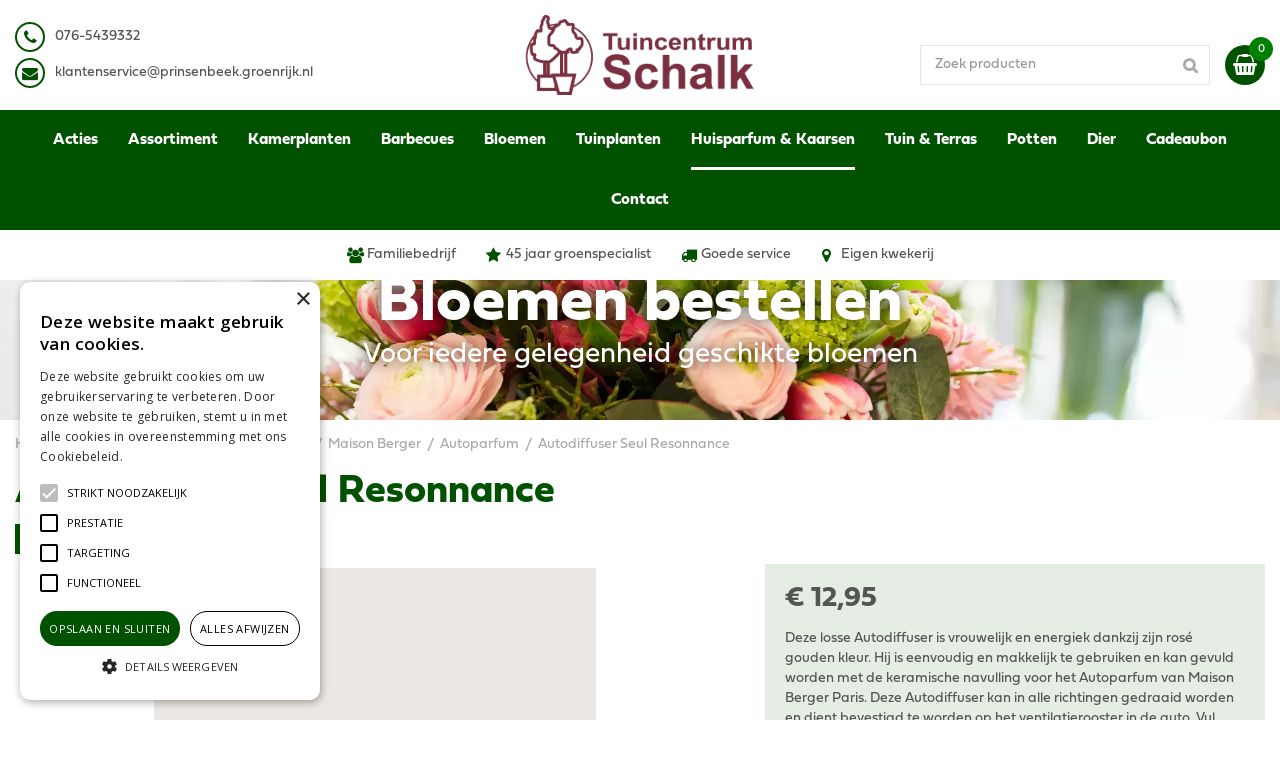

--- FILE ---
content_type: text/html; charset=utf-8
request_url: https://www.tuincentrumschalk.nl/autodiffuser-seul-resonnance
body_size: 32848
content:
<!DOCTYPE html>
<html lang="nl"><head>
<meta charset="utf-8">
<meta name="viewport" content="width=device-width, initial-scale=1, maximum-scale=1, minimum-scale=1, shrink-to-fit=no">
<title>Autodiffuser Seul Resonnance - Tuincentrum Schalk</title>
<meta name="keywords" content="Kamerplanten, Tuinplanten, Tuin &amp; Terras, Dier, Bloemen, Cadeaubonnen">
<meta name="description" content="Bent u op zoek naar Autodiffuser Seul Resonnance? Bezoek onze online webshop of winkel in Prinsenbeek en ontdek het uitgebreide assortiment van GroenRijk Schalk Prinsenbeek.">
<meta property="og:type" content="article">
<meta property="og:title" content="Autodiffuser Seul Resonnance">
<meta property="og:url" content="https://www.tuincentrumschalk.nl/autodiffuser-seul-resonnance">
<meta property="og:description" content="Bent u op zoek naar Autodiffuser Seul Resonnance? Bezoek onze online webshop of winkel in Prinsenbeek en ontdek het uitgebreide assortiment van GroenRijk Schalk Prinsenbeek.">
<meta property="og:image" content="https://www.tuincentrumschalk.nl/files/images/webshop/autodiffuser-seul-resonnance-1600x1600-66f3cabab64df_src.webp">
<meta property="og:locale" content="nl_NL">
<meta property="og:site_name" content="Tuincentrum Schalk">
<meta name="format-detection" content="telephone=no">
<link href="https://fonts.google.com/" rel="dns-prefetch" crossorigin>
<link href="https://fonts.gstatic.com" rel="dns-prefetch" crossorigin>
<link href="https://ajax.googleapis.com" rel="dns-prefetch" crossorigin>
<link href="https://www.gardencentreguide.co.uk" rel="dns-prefetch" crossorigin>
<link href="https://www.google-analytics.com" rel="dns-prefetch" crossorigin>
<link href="https://www.googleadservices.com" rel="dns-prefetch" crossorigin>

<!-- Google Tag Manager -->
<script>(function(w,d,s,l,i){w[l]=w[l]||[];w[l].push({'gtm.start':
new Date().getTime(),event:'gtm.js'});var f=d.getElementsByTagName(s)[0],
j=d.createElement(s),dl=l!='dataLayer'?'&l='+l:'';j.async=true;j.src=
'https://www.googletagmanager.com/gtm.js?id='+i+dl;f.parentNode.insertBefore(j,f);
})(window,document,'script','dataLayer','GTM-5M5KLJW');</script>
<!-- End Google Tag Manager -->
<!-- Cookie script code -->
<script type="text/javascript" charset="UTF-8" src="//cdn.cookie-script.com/s/b6c8dcc9faea83634bdce449911e4353.js"></script>
<!-- End Cookie script code -->

<script type="text/javascript">
    (function(c,l,a,r,i,t,y){
        c[a]=c[a]||function(){(c[a].q=c[a].q||[]).push(arguments)};
        t=l.createElement(r);t.async=1;t.src="https://www.clarity.ms/tag/"+i;
        y=l.getElementsByTagName(r)[0];y.parentNode.insertBefore(t,y);
    })(window, document, "clarity", "script", "jpvkeonehz");
</script>
<link href="/files/images/icons/favicon-1585665807" rel="icon" type="image/x-icon" />
<link href="https://www.tuincentrumschalk.nl/autodiffuser-seul-resonnance" rel="canonical" />
<link href="/files/images/icons/93c18257ab/apple-touch-icon-precomposed.png" rel="apple-touch-icon" />
<link rel="preload" href="/font/fontawesome-webfont.woff2?v=4.7.0" as="font" crossorigin>
<link rel="dns-prefetch" href="https://www.google-analytics.com" crossorigin>
<link rel="dns-prefetch" href="https://stats.g.doubleclick.net" crossorigin>
<link rel="stylesheet" type="text/css" href="/website/default-v2/css/style_production.129.css">



    <script type="text/javascript">
  	var app = {"baseUrl":"","assetUrl":"","locale":"nl_NL","language":"nl"};
  	app.lang = app.lang || {};
	</script>
		<!-- Google Analytics -->
	<script type="text/javascript">
				(function(i,s,o,g,r,a,m){i['GoogleAnalyticsObject']=r;i[r]=i[r]||function(){
		(i[r].q=i[r].q||[]).push(arguments)},i[r].l=1*new Date();a=s.createElement(o),
		m=s.getElementsByTagName(o)[0];a.async=1;a.src=g;m.parentNode.insertBefore(a,m)
		})(window,document,'script','//www.google-analytics.com/analytics.js','ga');
        
				ga('create', 'UA-19139326-2', 'auto');
		ga('require', 'displayfeatures');
	  			ga('set', 'anonymizeIp', true);
		ga('require', 'ec');
    			ga('ec:addProduct', {
					'id': '3127290064141',
				    'name': 'Autodiffuser Seul Resonnance',
				    'category': 'Autoparfum',
				    'brand': 'Maison Berger Paris',
				    'position': '1'
				});
    		ga('ec:setAction', 'detail');				ga('send', 'pageview');

        (function() {
            var script = document.createElement('script');
            script.src = 'https://unpkg.com/web-vitals@2.1.4/dist/web-vitals.iife.js';
            script.onload = function() {
				function sendToGoogleAnalytics({name, delta, id}) {
					ga('send', 'event', {
						eventCategory: 'Web Vitals',
						eventAction: name,
						eventLabel: id,
						eventValue: Math.round(name === 'CLS' ? delta * 1000 : delta),
						nonInteraction: true,
						transport: 'beacon'
					});
				}

                webVitals.getCLS(sendToGoogleAnalytics);
                webVitals.getFID(sendToGoogleAnalytics);
                webVitals.getLCP(sendToGoogleAnalytics);
            }
            document.head.appendChild(script);
        }());

		    </script>
		</head>
<body class="col_equal responsive nl_NL nl webshop webshop-product parent-category-240">
<!-- Google Tag Manager (noscript) -->
<noscript><iframe src="https://www.googletagmanager.com/ns.html?id=GTM-5M5KLJW"
height="0" width="0" style="display:none;visibility:hidden"></iframe></noscript>
<!-- End Google Tag Manager (noscript) --><div id="body_content">
	<div id=skip-link><a href="#content" class="sr-only sr-only-focusable">Ga naar content</a></div>
		<section id=container>
		<header class="layout_placeholder placeholder-header">
	<div class=in>
		<div id="layout_block_3" class="layout_block block_type_header_pictures"><div class=header-pictures-in><ul id="header_pictures_fade"><li id=header-slide-41 class="active"><a href="https://www.tuincentrumschalk.nl/bloemen" target="_self" title="Bloemen"><span class="header-picture gc-img" data-src="/files/images/misc/bloemen-62e2351b941db_n.webp"><img data-src="/files/images/misc/bloemen-62e2351b941db_n.webp" alt="" title="Bloemen"  fetchpriority="high" loading="eager"></span><span class=hp-text>
						<h3>Bloemen bestellen</h3>
						<p>Voor iedere gelegenheid geschikte bloemen</p>
					</span></a></li></ul></div></div><div id="layout_block_26" class="layout_block block_type_breadcrumbs">
	<div class=in itemscope itemtype="https://schema.org/BreadcrumbList">		<div class="breadcrumb" itemprop="itemListElement" itemscope itemtype="https://schema.org/ListItem">
		  		  <a itemprop="item"  href="/" class="home" title="Home"><span itemprop="name">Home</span><meta itemprop="position" content="1"></a>
		  <div class="separator">&gt;</div>		</div>
			<div class="breadcrumb" itemprop="itemListElement" itemscope itemtype="https://schema.org/ListItem">
		  		  <a itemprop="item"  href="/producten" title="Producten"><span itemprop="name">Producten</span><meta itemprop="position" content="2"></a>
		  <div class="separator">&gt;</div>		</div>
			<div class="breadcrumb" itemprop="itemListElement" itemscope itemtype="https://schema.org/ListItem">
		  		  <a itemprop="item"  href="/huisparfum-en-kaarsen" title="Huisparfum en kaarsen"><span itemprop="name">Huisparfum en kaarsen</span><meta itemprop="position" content="3"></a>
		  <div class="separator">&gt;</div>		</div>
			<div class="breadcrumb" itemprop="itemListElement" itemscope itemtype="https://schema.org/ListItem">
		  		  <a itemprop="item"  href="/huisparfum-en-kaarsen-maison-berger" title="Maison Berger"><span itemprop="name">Maison Berger</span><meta itemprop="position" content="4"></a>
		  <div class="separator">&gt;</div>		</div>
			<div class="breadcrumb" itemprop="itemListElement" itemscope itemtype="https://schema.org/ListItem">
		  		  <a itemprop="item"  href="/huisparfum-en-kaarsen-maison-berger-autoparfum" title="Autoparfum"><span itemprop="name">Autoparfum</span><meta itemprop="position" content="5"></a>
		  <div class="separator">&gt;</div>		</div>
			<div class="breadcrumb" itemprop="itemListElement" itemscope itemtype="https://schema.org/ListItem">
		  		    <span itemprop="name"  title="Autodiffuser Seul Resonnance">Autodiffuser Seul Resonnance</span><meta itemprop="position" content="6">
		  		</div>
	</div>
</div>	
	</div>
</header>	    <div class="column_wrapper disable_left disable_right column-1">
	    	<div class=in>
				<div class=main_column id=main_column>
					<div class="layout_placeholder placeholder-content_top">
	<div class="in">
		<div id="layout_block_39" class="layout_block block_type_html header_menu">
		<div class="wrap">
		<div class=in>
						<div class=block-content><p><a class="fa fa-reorder" href="#">menu</a></p></div>					</div>
	</div>
	</div>
<div id="layout_block_13" class="layout_block block_type_html header_contact">
		<div class="wrap">
		<div class=in>
						<div class=block-content><ul>
	<li><i class="fa fa-phone">&nbsp;</i><a href="tel: 076-5439332">0<span>76-5439332</span></a></li>
	<li><i class="fa fa-envelope">&nbsp;</i><a href="mailto:info@tuincentrumschalk.nl">k</a><a href="mailto:klantenservice@prinsenbeek.groenrijk.nl">lantenservice@prinsenbeek.groenrijk.nl</a></li>
</ul></div>					</div>
	</div>
	</div>
<div id="layout_block_10" class="layout_block block_type_logo">
	<div class=in>
		<a href="/" title="GroenRijk Schalk Prinsenbeek webshop Prinsenbeek" class="logo">
			<img src="/website/default-v2/images/logo.png" alt="GroenRijk Schalk Prinsenbeek webshop Prinsenbeek"  loading="eager">
		</a>
	</div>
</div><!-- no wishlist found for block id 40 --><div id="layout_block_38" class="layout_block block_type_webshop_shoppingcart"  title="Ga naar je winkelwagen">
	<div class="wrap popup-cart-container">
		<div class=in>
						<div class=block-content>
                								<a href="/winkelwagen" class="cartLink">
					<span class="info no_items">
						Lege winkelmand					</span>
				</a>
								<div class="cart-links no_items">
					<div class="pay-link"><a href="/winkelwagen" title="Bekijken">Bekijken</a></div>
				</div>
							</div>
					</div>
	</div>
</div>
<nav id="layout_block_11" class="layout_block block_type_navigation menu_main submenu_vertical_show">
<div class="in">
<ul>
  <li class="first" id="item_125"><span class=headlink>
    <a id="125" title="Acties" class="label " href="/acties" target="_self"><span class=in>Acties</span></a>
             
             </span>
  </li>
  <li class="has_submenu" id="item_118"><span class=headlink>
    <a id="118" title="Assortiment" class="label " href="/producten" target="_self"><span class=in>Assortiment</span></a>
             <span class="submenu_button"></span>
             </span>
    <div class="sub submenu"><ul>
      <li class="first"><span class=headlink>
        <a title="Acties" class="label " href="/acties"><span class=in>Acties</span></a>
		             </span>
      </li>
      <li class="has_submenu"><span class=headlink>
        <a title="Bloemen" class="label " href="/bloemen"><span class=in>Bloemen</span></a>
		             <span class="submenu_button"></span></span>
        <div class="sub subsub"><ul>
          <li class="first">
            <a title="Boeketten" href="/bloemen-boeketten"><span class=in>Boeketten</span></a>
				             
          <li>
            <a title="Rouwbloemen" href="/bloemen-rouwbloemen"><span class=in>Rouwbloemen</span></a>
				             
          <li class="last">
            <a title="Plant arrangementen" href="/bloemen-plant-arrangementen"><span class=in>Plantenbakken</span></a>
				             
          </li>
        </ul></div>
      </li>
      <li class="has_submenu"><span class=headlink>
        <a title="Kamerplanten" class="label " href="/kamerplanten"><span class=in>Kamerplanten</span></a>
		             <span class="submenu_button"></span></span>
        <div class="sub subsub"><ul>
          <li class="first">
            <a title="Groene kamerplanten" href="/kamerplanten-groene-kamerplanten"><span class=in>Groene kamerplanten</span></a>
				             
          <li>
            <a title="Bloeiende kamerplanten" href="/kamerplanten-bloeiende-kamerplanten"><span class=in>Bloeiende kamerplanten</span></a>
				             
          <li>
            <a title="Luchtzuiverende kamerplanten" href="/kamerplanten-luchtzuiverende-kamerplanten"><span class=in>Luchtzuiverende kamerplanten</span></a>
				             
          <li>
            <a title="Vetplanten en cactussen" href="/kamerplanten-vetplanten-en-cactussen"><span class=in>Vetplanten en cactussen</span></a>
				             
          <li>
            <a title="Mini plantjes" href="/kamerplanten-mini-plantjes"><span class=in>Mini plantjes</span></a>
				             
          <li>
            <a title="Hangplanten" href="/kamerplanten-hangplanten"><span class=in>Hangplanten</span></a>
				             
          <li class="last">
            <a title="Voeding, potgrond en gieters" href="/kamerplanten-voeding-potgrond-en-gieters"><span class=in>Voeding, potgrond en gieters</span></a>
				             
          </li>
        </ul></div>
      </li>
      <li class="has_submenu"><span class=headlink>
        <a title="Huisparfum en kaarsen" class="label " href="/huisparfum-en-kaarsen"><span class=in>Huisparfum en kaarsen</span></a>
		             <span class="submenu_button"></span></span>
        <div class="sub subsub"><ul>
          <li class="first">
            <a title="Maison Berger" href="/huisparfum-en-kaarsen-maison-berger"><span class=in>Maison Berger</span></a>
				             
          <li>
            <a title="Aroma diffusers en geurolie" href="/huisparfum-en-kaarsen-aroma-diffusers-en-geurolie"><span class=in>Aroma diffusers en geurolie</span></a>
				             
          <li>
            <a title="Geurstokjes" href="/huisparfum-en-kaarsen-geurstokjes"><span class=in>Geurstokjes</span></a>
				             
          <li class="last">
            <a title="Kaarsen" href="/huisparfum-en-kaarsen-kaarsen"><span class=in>Kaarsen</span></a>
				             
          </li>
        </ul></div>
      </li>
      <li><span class=headlink>
        <a title="Cadeaubon" class="label " href="/cadeaubon"><span class=in>Cadeaubon</span></a>
		             </span>
      </li>
      <li class="has_submenu"><span class=headlink>
        <a title="Barbecues" class="label " href="/barbecues"><span class=in>Barbecues</span></a>
		             <span class="submenu_button"></span></span>
        <div class="sub subsub"><ul>
          <li class="first">
            <a title="Napoleon" href="/barbecues-napoleon"><span class=in>Napoleon</span></a>
				             
          <li>
            <a title="The Bastard" href="/barbecues-the-bastard"><span class=in>The Bastard</span></a>
				             
          <li>
            <a title="Kamado Joe" href="/barbecues-kamado-joe"><span class=in>Kamado Joe</span></a>
				             
          <li>
            <a title="Pit Boss grills" href="/barbecues-pit-boss-grills"><span class=in>Pit Boss grills</span></a>
				             
          <li>
            <a title="Cobb" href="/barbecues-cobb"><span class=in>Cobb</span></a>
				             
          <li>
            <a title="Koala Kitchens Buitenkeukens" href="/barbecues-koala-kitchens-buitenkeukens"><span class=in>Koala Kitchens Buitenkeukens</span></a>
				             
          <li class="last">
            <a title="Houtskool, rookhout &amp; aanmaakproducten" href="/barbecues-houtskool-rookhout-aanmaakproducten"><span class=in>Houtskool, rookhout &amp; aanmaakproducten</span></a>
				             
          </li>
        </ul></div>
      </li>
      <li class="has_submenu"><span class=headlink>
        <a title="Tuinplanten" class="label " href="/tuinplanten"><span class=in>Tuinplanten</span></a>
		             <span class="submenu_button"></span></span>
        <div class="sub subsub"><ul>
          <li class="first">
            <a title="Perkplanten" href="/tuinplanten-perkplanten"><span class=in>Perkplanten</span></a>
				             
          <li>
            <a title="Rozen" href="/tuinplanten-rozen"><span class=in>Rozen</span></a>
				             
          <li class="last">
            <a title="Klimplanten" href="/tuinplanten-klimplanten"><span class=in>Klimplanten</span></a>
				             
          </li>
        </ul></div>
      </li>
      <li class="has_submenu"><span class=headlink>
        <a title="Moestuin" class="label " href="/moestuin"><span class=in>Moestuin</span></a>
		             <span class="submenu_button"></span></span>
        <div class="sub subsub"><ul>
          <li class="first">
            <a title="Moestuinzaden" href="/moestuin-moestuinzaden"><span class=in>Moestuinzaden</span></a>
				             
          <li>
            <a title="Etiketten en Labels" href="/moestuin-etiketten-en-labels"><span class=in>Etiketten en Labels</span></a>
				             
          <li>
            <a title="Kweekpotten en -zakken" href="/moestuin-kweekpotten-en-zakken"><span class=in>Kweekpotten en -zakken</span></a>
				             
          <li>
            <a title="Kweekbakken" href="/moestuin-kweekbakken"><span class=in>Kweekbakken</span></a>
				             
          <li>
            <a title="Grond en Voeding" href="/moestuin-grond-en-voeding"><span class=in>Grond en Voeding</span></a>
				             
          <li class="last">
            <a title="Gereedschap en Materialen" href="/moestuin-gereedschap-en-materialen"><span class=in>Gereedschap en Materialen</span></a>
				             
          </li>
        </ul></div>
      </li>
      <li class="has_submenu"><span class=headlink>
        <a title="Potten" class="label " href="/potten"><span class=in>Potten</span></a>
		             <span class="submenu_button"></span></span>
        <div class="sub subsub"><ul>
          <li class="first">
            <a title="Bloempotten en plantenbakken" href="/potten-bloempotten-en-plantenbakken"><span class=in>Bloempotten en plantenbakken</span></a>
				             
          <li>
            <a title="Roodsteen (Terracotta)" href="/potten-roodsteen-terracotta"><span class=in>Roodsteen (Terracotta)</span></a>
				             
          <li>
            <a title="Schotels en onderzetters" href="/potten-schotels-en-onderzetters"><span class=in>Schotels en onderzetters</span></a>
				             
          <li class="last">
            <a title="Buiten" href="/potten-buiten"><span class=in>Buiten</span></a>
				             
          </li>
        </ul></div>
      </li>
      <li class="has_submenu"><span class=headlink>
        <a title="Dier" class="label " href="/dier"><span class=in>Dier</span></a>
		             <span class="submenu_button"></span></span>
        <div class="sub subsub"><ul>
          <li class="first">
            <a title="Vogelvoeders en verblijven" href="/dier-vogelvoeders-en-verblijven"><span class=in>Vogelvoeders en verblijven</span></a>
				             
          <li>
            <a title="Eekhoorns en Egels" href="/dier-eekhoorns-en-egels"><span class=in>Eekhoorns en Egels</span></a>
				             
          <li>
            <a title="Vlinder, bijen en insecten huisjes" href="/dier-vlinder-bijen-en-insecten-huisjes"><span class=in>Vlinder, bijen en insecten huisjes</span></a>
				             
          <li>
            <a title="Honden" href="/dier-honden"><span class=in>Honden</span></a>
				             
          <li>
            <a title="Katten" href="/dier-katten"><span class=in>Katten</span></a>
				             
          <li>
            <a title="Konijnen en knaagdieren" href="/dier-konijnen-en-knaagdieren"><span class=in>Konijnen en knaagdieren</span></a>
				             
          <li>
            <a title="Kippen" href="/dier-kippen"><span class=in>Kippen</span></a>
				             
          <li class="last">
            <a title="Aquarium" href="/dier-aquarium"><span class=in>Aquarium</span></a>
				             
          </li>
        </ul></div>
      </li>
      <li><span class=headlink>
        <a title="Woonaccessoires" class="label " href="/woonaccessoires"><span class=in>Woonaccessoires</span></a>
		             </span>
      </li>
      <li class="has_submenu"><span class=headlink>
        <a title="Tuin &amp; Terras" class="label " href="/tuin-terras"><span class=in>Tuin &amp; Terras</span></a>
		             <span class="submenu_button"></span></span>
        <div class="sub subsub"><ul>
          <li class="first">
            <a title="Meststof" href="/tuin-terras-meststof"><span class=in>Meststof</span></a>
				             
          <li>
            <a title="Potgrond, bodemverbeteraar en bodembedekker" href="/tuin-terras-potgrond-bodemverbeteraar-en-bodembedekker"><span class=in>Potgrond, bodemverbeteraar en bodembedekker</span></a>
				             
          <li>
            <a title="Bestrijdingsmiddelen gewas en insecten" href="/tuin-terras-bestrijdingsmiddelen-gewas-en-insecten"><span class=in>Bestrijdingsmiddelen gewas en insecten</span></a>
				             
          <li>
            <a title="Graszaden" href="/tuin-terras-graszaden"><span class=in>Graszaden</span></a>
				             
          <li>
            <a title="Tuingereedschap" href="/tuin-terras-tuingereedschap"><span class=in>Tuingereedschap</span></a>
				             
          <li>
            <a title="Vijver" href="/tuin-terras-vijver"><span class=in>Vijver</span></a>
				             
          <li>
            <a title="Bloembollen en Zaden" href="/tuin-terras-bloembollen-en-zaden"><span class=in>Bloembollen en Zaden</span></a>
				             
          <li>
            <a title="Deurmatten" href="/tuin-terras-deurmatten"><span class=in>Deurmatten</span></a>
				             
          <li>
            <a title="Vuurkorven en terraskachels" href="/tuin-terras-vuurkorven-en-terraskachels"><span class=in>Vuurkorven en terraskachels</span></a>
				             
          <li>
            <a title="Winterhoezen en vliezen" href="/tuin-terras-winterhoezen-en-vliezen"><span class=in>Winterhoezen en vliezen</span></a>
				             
          <li class="last">
            <a title="Graszoden" href="/tuin-terras-graszoden-1"><span class=in>Graszoden</span></a>
				             
          </li>
        </ul></div>
      </li>
      <li class="last has_submenu"><span class=headlink>
        <a title="Kerst" class="label " href="/kerst"><span class=in>Kerst</span></a>
		             <span class="submenu_button"></span></span>
        <div class="sub subsub"><ul>
          <li class="first">
            <a title="Kunstkerstbomen" href="/kerst-kunstkerstbomen"><span class=in>Kunstkerstbomen</span></a>
				             
          <li>
            <a title="Kerstverlichting" href="/kerst-kerstverlichting"><span class=in>Kerstverlichting</span></a>
				             
          <li>
            <a title="Kerstversiering" href="/kerst-kerstversiering"><span class=in>Kerstversiering</span></a>
				             
          <li>
            <a title="Guirlandes" href="/kerst-guirlandes"><span class=in>Guirlandes</span></a>
				             
          <li class="last">
            <a title="Kerstkransen" href="/kerst-kerstkransen"><span class=in>Kerstkransen</span></a>
				             
          </li>
        </ul></div>
      </li>
    </ul></div>
  </li>
  <li class="has_submenu" id="item_91"><span class=headlink>
    <a id="91" title="Kamerplanten" class="label " href="/kamerplanten" target="_self"><span class=in>Kamerplanten</span></a>
             <span class="submenu_button"></span>
             </span>
    <div class="sub submenu"><ul>
      <li class="first has_submenu"><span class=headlink>
        <a title="Groene kamerplanten" class="label " href="/kamerplanten-groene-kamerplanten"><span class=in>Groene kamerplanten</span></a>
		             <span class="submenu_button"></span></span>
        <div class="sub subsub"><ul>
          <li class="first last">
            <a title="Sansevieria" href="/kamerplanten-groene-kamerplanten-sansevieria"><span class=in>Sansevieria</span></a>
				             
          </li>
        </ul></div>
      </li>
      <li class="has_submenu"><span class=headlink>
        <a title="Bloeiende kamerplanten" class="label " href="/kamerplanten-bloeiende-kamerplanten"><span class=in>Bloeiende kamerplanten</span></a>
		             <span class="submenu_button"></span></span>
        <div class="sub subsub"><ul>
          <li class="first">
            <a title="Orchideeën" href="/kamerplanten-bloeiende-kamerplanten-orchideen"><span class=in>Orchideeën</span></a>
				             
          <li class="last">
            <a title="Anthurium" href="/kamerplanten-bloeiende-kamerplanten-anthurium"><span class=in>Anthurium</span></a>
				             
          </li>
        </ul></div>
      </li>
      <li><span class=headlink>
        <a title="Luchtzuiverende kamerplanten" class="label " href="/kamerplanten-luchtzuiverende-kamerplanten"><span class=in>Luchtzuiverende kamerplanten</span></a>
		             </span>
      </li>
      <li><span class=headlink>
        <a title="Vetplanten en cactussen" class="label " href="/kamerplanten-vetplanten-en-cactussen"><span class=in>Vetplanten en cactussen</span></a>
		             </span>
      </li>
      <li><span class=headlink>
        <a title="Mini plantjes" class="label " href="/kamerplanten-mini-plantjes"><span class=in>Mini plantjes</span></a>
		             </span>
      </li>
      <li><span class=headlink>
        <a title="Hangplanten" class="label " href="/kamerplanten-hangplanten"><span class=in>Hangplanten</span></a>
		             </span>
      </li>
      <li class="last"><span class=headlink>
        <a title="Voeding, potgrond en gieters" class="label " href="/kamerplanten-voeding-potgrond-en-gieters"><span class=in>Voeding, potgrond en gieters</span></a>
		             </span>
      </li>
    </ul></div>
  </li>
  <li class="has_submenu" id="item_111"><span class=headlink>
    <a id="111" title="Barbecues" class="label " href="/barbecues" target="_self"><span class=in>Barbecues</span></a>
             <span class="submenu_button"></span>
             </span>
    <div class="sub submenu"><ul>
      <li class="first"><span class=headlink>
        <a title="Napoleon" class="label " href="/barbecues-napoleon"><span class=in>Napoleon</span></a>
		             </span>
      </li>
      <li><span class=headlink>
        <a title="The Bastard" class="label " href="/barbecues-the-bastard"><span class=in>The Bastard</span></a>
		             </span>
      </li>
      <li><span class=headlink>
        <a title="Kamado Joe" class="label " href="/barbecues-kamado-joe"><span class=in>Kamado Joe</span></a>
		             </span>
      </li>
      <li><span class=headlink>
        <a title="Pit Boss grills" class="label " href="/barbecues-pit-boss-grills"><span class=in>Pit Boss grills</span></a>
		             </span>
      </li>
      <li><span class=headlink>
        <a title="Cobb" class="label " href="/barbecues-cobb"><span class=in>Cobb</span></a>
		             </span>
      </li>
      <li><span class=headlink>
        <a title="Koala Kitchens Buitenkeukens" class="label " href="/barbecues-koala-kitchens-buitenkeukens"><span class=in>Koala Kitchens Buitenkeukens</span></a>
		             </span>
      </li>
      <li class="last"><span class=headlink>
        <a title="Houtskool, rookhout &amp; aanmaakproducten" class="label " href="/barbecues-houtskool-rookhout-aanmaakproducten"><span class=in>Houtskool, rookhout &amp; aanmaakproducten</span></a>
		             </span>
      </li>
    </ul></div>
  </li>
  <li class="has_submenu" id="item_95"><span class=headlink>
    <a id="95" title="Bloemen" class="label " href="/bloemen" target="_self"><span class=in>Bloemen</span></a>
             <span class="submenu_button"></span>
             </span>
    <div class="sub submenu"><ul>
      <li class="first"><span class=headlink>
        <a title="Boeketten" class="label " href="/bloemen-boeketten"><span class=in>Boeketten</span></a>
		             </span>
      </li>
      <li><span class=headlink>
        <a title="Rouwbloemen" class="label " href="/bloemen-rouwbloemen"><span class=in>Rouwbloemen</span></a>
		             </span>
      </li>
      <li class="last"><span class=headlink>
        <a title="Plant arrangementen" class="label " href="/bloemen-plant-arrangementen"><span class=in>Plantenbakken</span></a>
		             </span>
      </li>
    </ul></div>
  </li>
  <li class="has_submenu" id="item_92"><span class=headlink>
    <a id="92" title="Tuinplanten" class="label " href="/tuinplanten" target="_self"><span class=in>Tuinplanten</span></a>
             <span class="submenu_button"></span>
             </span>
    <div class="sub submenu"><ul>
      <li class="first"><span class=headlink>
        <a title="Perkplanten" class="label " href="/tuinplanten-perkplanten"><span class=in>Perkplanten</span></a>
		             </span>
      </li>
      <li><span class=headlink>
        <a title="Rozen" class="label " href="/tuinplanten-rozen"><span class=in>Rozen</span></a>
		             </span>
      </li>
      <li class="last"><span class=headlink>
        <a title="Klimplanten" class="label " href="/tuinplanten-klimplanten"><span class=in>Klimplanten</span></a>
		             </span>
      </li>
    </ul></div>
  </li>
  <li class="has_submenu active" id="item_116"><span class=headlink>
    <a id="116" title="Huisparfum &amp; Kaarsen" class="label " href="/huisparfum-en-kaarsen" target="_self"><span class=in>Huisparfum &amp; Kaarsen</span></a>
             <span class="submenu_button"></span>
             </span>
    <div class="sub submenu"><ul>
      <li class="first has_submenu"><span class=headlink>
        <a title="Maison Berger" class="label " href="/huisparfum-en-kaarsen-maison-berger"><span class=in>Maison Berger</span></a>
		             <span class="submenu_button"></span></span>
        <div class="sub subsub"><ul>
          <li class="first">
            <a title="Huisparfum" href="/huisparfum-en-kaarsen-maison-berger-huisparfum"><span class=in>Huisparfum</span></a>
				             
          <li>
            <a title="Autoparfum" href="/huisparfum-en-kaarsen-maison-berger-autoparfum"><span class=in>Autoparfum</span></a>
				             
          <li>
            <a title="Lampe Berger brander" href="/huisparfum-en-kaarsen-maison-berger-lampe-berger-brander"><span class=in>Lampe Berger brander</span></a>
				             
          <li>
            <a title="Parfumverspreider met sticks" href="/huisparfum-en-kaarsen-maison-berger-parfumverspreider-met-sticks"><span class=in>Parfumverspreider met sticks</span></a>
				             
          <li>
            <a title="Mist Diffuser" href="/huisparfum-en-kaarsen-maison-berger-mist-diffuser"><span class=in>Mist Diffuser</span></a>
				             
          <li class="last">
            <a title="Wasparfum" href="/huisparfum-en-kaarsen-maison-berger-wasparfum"><span class=in>Wasparfum</span></a>
				             
          </li>
        </ul></div>
      </li>
      <li><span class=headlink>
        <a title="Aroma diffusers en geurolie" class="label " href="/huisparfum-en-kaarsen-aroma-diffusers-en-geurolie"><span class=in>Aroma diffusers en geurolie</span></a>
		             </span>
      </li>
      <li><span class=headlink>
        <a title="Geurstokjes" class="label " href="/huisparfum-en-kaarsen-geurstokjes"><span class=in>Geurstokjes</span></a>
		             </span>
      </li>
      <li class="last has_submenu"><span class=headlink>
        <a title="Kaarsen" class="label " href="/huisparfum-en-kaarsen-kaarsen"><span class=in>Kaarsen</span></a>
		             <span class="submenu_button"></span></span>
        <div class="sub subsub"><ul>
          <li class="first">
            <a title="Stompkaars" href="/huisparfum-en-kaarsen-kaarsen-stompkaars"><span class=in>Stompkaars</span></a>
				             
          <li>
            <a title="Bolkaars" href="/huisparfum-en-kaarsen-kaarsen-bolkaars"><span class=in>Bolkaars</span></a>
				             
          <li>
            <a title="Geurkaars" href="/huisparfum-en-kaarsen-kaarsen-geurkaars"><span class=in>Geurkaars</span></a>
				             
          <li>
            <a title="Dinerkaars" href="/huisparfum-en-kaarsen-kaarsen-dinerkaars"><span class=in>Dinerkaars</span></a>
				             
          <li>
            <a title="Theelichten" href="/huisparfum-en-kaarsen-kaarsen-theelichten"><span class=in>Theelichten</span></a>
				             
          <li>
            <a title="Drijfkaars" href="/huisparfum-en-kaarsen-kaarsen-drijfkaars"><span class=in>Drijfkaars</span></a>
				             
          <li class="last">
            <a title="Herdenkingslicht" href="/huisparfum-en-kaarsen-kaarsen-herdenkingslicht"><span class=in>Herdenkingslicht</span></a>
				             
          </li>
        </ul></div>
      </li>
    </ul></div>
  </li>
  <li class="has_submenu" id="item_97"><span class=headlink>
    <a id="97" title="Tuin &amp; Terras" class="label " href="/tuin-terras" target="_self"><span class=in>Tuin &amp; Terras</span></a>
             <span class="submenu_button"></span>
             </span>
    <div class="sub submenu"><ul>
      <li class="first"><span class=headlink>
        <a title="Meststof" class="label " href="/tuin-terras-meststof"><span class=in>Meststof</span></a>
		             </span>
      </li>
      <li><span class=headlink>
        <a title="Potgrond, bodemverbeteraar en bodembedekker" class="label " href="/tuin-terras-potgrond-bodemverbeteraar-en-bodembedekker"><span class=in>Potgrond, bodemverbeteraar en bodembedekker</span></a>
		             </span>
      </li>
      <li><span class=headlink>
        <a title="Bestrijdingsmiddelen gewas en insecten" class="label " href="/tuin-terras-bestrijdingsmiddelen-gewas-en-insecten"><span class=in>Bestrijdingsmiddelen gewas en insecten</span></a>
		             </span>
      </li>
      <li><span class=headlink>
        <a title="Graszaden" class="label " href="/tuin-terras-graszaden"><span class=in>Graszaden</span></a>
		             </span>
      </li>
      <li class="has_submenu"><span class=headlink>
        <a title="Tuingereedschap" class="label " href="/tuin-terras-tuingereedschap"><span class=in>Tuingereedschap</span></a>
		             <span class="submenu_button"></span></span>
        <div class="sub subsub"><ul>
          <li class="first">
            <a title="Accessoires" href="/tuin-terras-tuingereedschap-accessoires"><span class=in>Accessoires</span></a>
				             
          <li>
            <a title="Bewatering" href="/tuin-terras-tuingereedschap-bewatering"><span class=in>Bewatering</span></a>
				             
          <li>
            <a title="Bladruimers" href="/tuin-terras-tuingereedschap-bladruimers"><span class=in>Bladruimers</span></a>
				             
          <li>
            <a title="Bodembewerkers" href="/tuin-terras-tuingereedschap-bodembewerkers"><span class=in>Bodembewerkers</span></a>
				             
          <li>
            <a title="Gazon" href="/tuin-terras-tuingereedschap-gazon"><span class=in>Gazon</span></a>
				             
          <li>
            <a title="Kindertuingereedschap" href="/tuin-terras-tuingereedschap-kindertuingereedschap"><span class=in>Kindertuingereedschap</span></a>
				             
          <li>
            <a title="Meetinstrumenten" href="/tuin-terras-tuingereedschap-meetinstrumenten"><span class=in>Meetinstrumenten</span></a>
				             
          <li>
            <a title="Onkruid verwijderen" href="/tuin-terras-tuingereedschap-onkruid-verwijderen"><span class=in>Onkruid verwijderen</span></a>
				             
          <li>
            <a title="Scheppen" href="/tuin-terras-tuingereedschap-scheppen"><span class=in>Scheppen</span></a>
				             
          <li>
            <a title="Schoonmaken" href="/tuin-terras-tuingereedschap-schoonmaken"><span class=in>Schoonmaken</span></a>
				             
          <li>
            <a title="Snoeigereedschap" href="/tuin-terras-tuingereedschap-snoeigereedschap"><span class=in>Snoeigereedschap</span></a>
				             
          <li class="last">
            <a title="Verticuteren" href="/tuin-terras-tuingereedschap-verticuteren"><span class=in>Verticuteren</span></a>
				             
          </li>
        </ul></div>
      </li>
      <li class="has_submenu"><span class=headlink>
        <a title="Vijver" class="label " href="/tuin-terras-vijver"><span class=in>Vijver</span></a>
		             <span class="submenu_button"></span></span>
        <div class="sub subsub"><ul>
          <li class="first">
            <a title="Vijveraanleg en onderhoud" href="/tuin-terras-vijver-vijveraanleg-en-onderhoud"><span class=in>Vijveraanleg en onderhoud</span></a>
				             
          <li>
            <a title="Pompen en filters" href="/tuin-terras-vijver-pompen-en-filters"><span class=in>Pompen en filters</span></a>
				             
          <li>
            <a title="Vijver visvoer" href="/tuin-terras-vijver-vijver-visvoer"><span class=in>Vijver visvoer</span></a>
				             
          <li>
            <a title="Vijver beluchting" href="/tuin-terras-vijver-vijver-beluchting"><span class=in>Vijver beluchting</span></a>
				             
          <li>
            <a title="Vijver benodigdheden" href="/tuin-terras-vijver-vijver-benodigdheden"><span class=in>Vijver benodigdheden</span></a>
				             
          <li class="last">
            <a title="Vijver verlichting" href="/tuin-terras-vijver-vijver-verlichting"><span class=in>Vijver verlichting</span></a>
				             
          </li>
        </ul></div>
      </li>
      <li class="has_submenu"><span class=headlink>
        <a title="Bloembollen en Zaden" class="label " href="/tuin-terras-bloembollen-en-zaden"><span class=in>Bloembollen en Zaden</span></a>
		             <span class="submenu_button"></span></span>
        <div class="sub subsub"><ul>
          <li class="first">
            <a title="Bloembollen" href="/tuin-terras-bloembollen-en-zaden-bloembollen"><span class=in>Bloembollen</span></a>
				             
          <li>
            <a title="Zaden" href="/tuin-terras-bloembollen-en-zaden-zaden"><span class=in>Zaden</span></a>
				             
          <li class="last">
            <a title="Kweekbakken en accessoires" href="/tuin-terras-bloembollen-en-zaden-kweekbakken-en-accessoires"><span class=in>Kweekbakken en accessoires</span></a>
				             
          </li>
        </ul></div>
      </li>
      <li><span class=headlink>
        <a title="Deurmatten" class="label " href="/tuin-terras-deurmatten"><span class=in>Deurmatten</span></a>
		             </span>
      </li>
      <li><span class=headlink>
        <a title="Vuurkorven en terraskachels" class="label " href="/tuin-terras-vuurkorven-en-terraskachels"><span class=in>Vuurkorven en terraskachels</span></a>
		             </span>
      </li>
      <li><span class=headlink>
        <a title="Winterhoezen en vliezen" class="label " href="/tuin-terras-winterhoezen-en-vliezen"><span class=in>Winterhoezen en vliezen</span></a>
		             </span>
      </li>
      <li class="last"><span class=headlink>
        <a title="Graszoden" class="label " href="/tuin-terras-graszoden-1"><span class=in>Graszoden</span></a>
		             </span>
      </li>
    </ul></div>
  </li>
  <li class="has_submenu" id="item_113"><span class=headlink>
    <a id="113" title="Potten" class="label " href="/potten" target="_self"><span class=in>Potten</span></a>
             <span class="submenu_button"></span>
             </span>
    <div class="sub submenu"><ul>
      <li class="first"><span class=headlink>
        <a title="Bloempotten en plantenbakken" class="label " href="/potten-bloempotten-en-plantenbakken"><span class=in>Bloempotten en plantenbakken</span></a>
		             </span>
      </li>
      <li><span class=headlink>
        <a title="Roodsteen (Terracotta)" class="label " href="/potten-roodsteen-terracotta"><span class=in>Roodsteen (Terracotta)</span></a>
		             </span>
      </li>
      <li><span class=headlink>
        <a title="Schotels en onderzetters" class="label " href="/potten-schotels-en-onderzetters"><span class=in>Schotels en onderzetters</span></a>
		             </span>
      </li>
      <li class="last"><span class=headlink>
        <a title="Buiten" class="label " href="/potten-buiten"><span class=in>Buiten</span></a>
		             </span>
      </li>
    </ul></div>
  </li>
  <li class="has_submenu" id="item_94"><span class=headlink>
    <a id="94" title="Dier" class="label " href="/dier" target="_self"><span class=in>Dier</span></a>
             <span class="submenu_button"></span>
             </span>
    <div class="sub submenu"><ul>
      <li class="first has_submenu"><span class=headlink>
        <a title="Vogelvoeders en verblijven" class="label " href="/dier-vogelvoeders-en-verblijven"><span class=in>Vogelvoeders en verblijven</span></a>
		             <span class="submenu_button"></span></span>
        <div class="sub subsub"><ul>
          <li class="first">
            <a title="Buitenvogels" href="/dier-vogelvoeders-en-verblijven-buitenvogels"><span class=in>Buitenvogels</span></a>
				             
          <li class="last">
            <a title="Binnenvogels" href="/dier-vogelvoeders-en-verblijven-binnenvogels"><span class=in>Binnenvogels</span></a>
				             
          </li>
        </ul></div>
      </li>
      <li><span class=headlink>
        <a title="Eekhoorns en Egels" class="label " href="/dier-eekhoorns-en-egels"><span class=in>Eekhoorns en Egels</span></a>
		             </span>
      </li>
      <li><span class=headlink>
        <a title="Vlinder, bijen en insecten huisjes" class="label " href="/dier-vlinder-bijen-en-insecten-huisjes"><span class=in>Vlinder, bijen en insecten huisjes</span></a>
		             </span>
      </li>
      <li class="has_submenu"><span class=headlink>
        <a title="Honden" class="label " href="/dier-honden"><span class=in>Honden</span></a>
		             <span class="submenu_button"></span></span>
        <div class="sub subsub"><ul>
          <li class="first">
            <a title="Hondenvoeding" href="/dier-honden-hondenvoeding"><span class=in>Hondenvoeding</span></a>
				             
          <li>
            <a title="Hondensnacks" href="/dier-honden-hondensnacks"><span class=in>Hondensnacks</span></a>
				             
          <li>
            <a title="Honden manden en kleden" href="/dier-honden-honden-manden-en-kleden"><span class=in>Honden manden en kleden</span></a>
				             
          <li>
            <a title="Honden speeltjes" href="/dier-honden-honden-speeltjes"><span class=in>Honden speeltjes</span></a>
				             
          <li>
            <a title="Hondenriemen" href="/dier-honden-hondenriemen"><span class=in>Hondenriemen</span></a>
				             
          <li class="last">
            <a title="Verzorging van uw hond" href="/dier-honden-verzorging-van-uw-hond"><span class=in>Verzorging van uw hond</span></a>
				             
          </li>
        </ul></div>
      </li>
      <li class="has_submenu"><span class=headlink>
        <a title="Katten" class="label " href="/dier-katten"><span class=in>Katten</span></a>
		             <span class="submenu_button"></span></span>
        <div class="sub subsub"><ul>
          <li class="first">
            <a title="Kattenvoeding" href="/dier-katten-kattenvoeding"><span class=in>Kattenvoeding</span></a>
				             
          <li>
            <a title="Kattensnacks" href="/dier-katten-kattensnacks"><span class=in>Kattensnacks</span></a>
				             
          <li>
            <a title="Kattenbak vulling" href="/dier-katten-kattenbak-vulling"><span class=in>Kattenbak vulling</span></a>
				             
          <li>
            <a title="Katten mandjes en kleden" href="/dier-katten-katten-mandjes-en-kleden"><span class=in>Katten mandjes en kleden</span></a>
				             
          <li>
            <a title="Katten speeltjes" href="/dier-katten-katten-speeltjes"><span class=in>Katten speeltjes</span></a>
				             
          <li>
            <a title="Verzorging van uw kat" href="/dier-katten-verzorging-van-uw-kat"><span class=in>Verzorging van uw kat</span></a>
				             
          <li class="last">
            <a title="Klimmeubels en Krappalen" href="/dier-katten-klimmeubels-en-krappalen"><span class=in>Klimmeubels en Krappalen</span></a>
				             
          </li>
        </ul></div>
      </li>
      <li class="has_submenu"><span class=headlink>
        <a title="Konijnen en knaagdieren" class="label " href="/dier-konijnen-en-knaagdieren"><span class=in>Konijnen en knaagdieren</span></a>
		             <span class="submenu_button"></span></span>
        <div class="sub subsub"><ul>
          <li class="first last">
            <a title="Knaagdierenbodembedekking" href="/dier-konijnen-en-knaagdieren-knaagdierenbodembedekking"><span class=in>Knaagdierenbodembedekking</span></a>
				             
          </li>
        </ul></div>
      </li>
      <li class="has_submenu"><span class=headlink>
        <a title="Kippen" class="label " href="/dier-kippen"><span class=in>Kippen</span></a>
		             <span class="submenu_button"></span></span>
        <div class="sub subsub"><ul>
          <li class="first">
            <a title="Kippen accessoires" href="/dier-kippen-kippen-accessoires"><span class=in>Kippen accessoires</span></a>
				             
          <li class="last">
            <a title="Kippen voeding" href="/dier-kippen-kippen-voeding"><span class=in>Kippen voeding</span></a>
				             
          </li>
        </ul></div>
      </li>
      <li class="last"><span class=headlink>
        <a title="Aquarium" class="label " href="/dier-aquarium"><span class=in>Aquarium</span></a>
		             </span>
      </li>
    </ul></div>
  </li>
  <li class="" id="item_96"><span class=headlink>
    <a id="96" title="Cadeaubon" class="label " href="/cadeaubon" target="_self"><span class=in>Cadeaubon</span></a>
             
             </span>
  </li>
  <li class="last" id="item_120"><span class=headlink>
    <a id="120" title="Contact" class="label " href="/vestiging/tuincentrum-schalk" target="_self"><span class=in>Contact</span></a>
             
             </span>
  </li>
</ul>
</div>
</nav>
<div id="layout_block_19" class="layout_block block_type_html nav_search_button">
		<div class="wrap">
		<div class=in>
						<div class=block-content><p><a class="fa fa-search" href="#">src</a></p></div>					</div>
	</div>
	</div>
<div id="layout_block_16" class="layout_block block_type_search_box_2">
	<div class=wrap>
		<div class=in>
			<div class=block-content>
				<form name="search2" class=form action="/zoeken">
					<input type=hidden id=search_id name="search_id" value="16">
					<div class="grid-10-12">
						<input type=text name=q id=search-input placeholder="Zoek producten">
					</div>
					<div class="grid-2-12">
						<input type=submit name=search-submit id=search-submit value="Zoek">
					</div>
				</form>
			</div>
		</div>
	</div>
</div>
<div id="layout_block_45" class="layout_block block_type_html header_usps">
		<div class="wrap">
		<div class=in>
						<div class=block-content><ul>
	<li><i class="fa fa-users">&nbsp;</i>Familiebedrijf</li>
	<li><i class="fa fa-star">&nbsp;</i>45&nbsp;jaar groenspecialist</li>
	<li><i class="fa fa-truck">&nbsp;</i>Goede service</li>
	<li><i class="fa fa-map-marker">&nbsp;</i>Eigen kwekerij</li>
</ul></div>					</div>
	</div>
	</div>
	</div>
</div>					<section id=content tabindex="-1">
						<div class=in>
																					<article class="webshop-product flip"  data-id=30319 itemscope itemtype="https://schema.org/Product">
		<form action="https://www.tuincentrumschalk.nl/winkelwagen" method="post" >
		<input type="hidden" name="addItemId" value="30319">
		<div id=product-top class="">
		<div class=wrap>
			<div class=in>
				<div id=back-link><a href="/huisparfum-en-kaarsen-maison-berger-autoparfum" title="Terug naar overzicht">Terug naar overzicht</a></div>
				<div id=order-button-top><span><input type="submit" class="orderBtn order_top gtm-product-order popup_order" name="order_top" value="Bestel" onclick="ga('send', 'event', 'buttons', 'product page', 'add to cart')"></span></div>			</div>
		</div>
	</div>
		<div id=responsive-page-title><h2>Autodiffuser Seul Resonnance</h2></div>
	
	
	<div id=floating-productinfo>
		<div id=product-info-right>
			<div class=in><div id=media-gallery><div id=media-gallery-slider><div id=media-gallery-prev><a href="#"><i class="fa fa-chevron-left"></i></a></div>
								<div id=media-gallery-next><a href="#"><i class="fa fa-chevron-right"></i></a></div><div class="media-gallery-slide active" id=media-slide-1>
								<a href="/files/images/webshop/autodiffuser-seul-resonnance-1600x1600-66f3cabab64df_l.webp" rel="productPictures" class=fancybox_gallery title="Autodiffuser Seul Resonnance" data-index="0">
									<span class=media-gallery-image><img src="/files/images/webshop/autodiffuser-seul-resonnance-1600x1600-66f3cabab64df_n.webp" alt="Autodiffuser Seul Resonnance - afbeelding 1" itemprop="image" fetchpriority="high" loading="eager"></span>
								</a>
							</div><div class="media-gallery-slide" id=media-slide-2>
								<a href="/files/images/webshop/autodiffuser-seul-resonnance-1600x1600-66f3cabc48700_l.webp" rel="productPictures" class=fancybox_gallery title="Autodiffuser Seul Resonnance" data-index="1">
									<span class=media-gallery-image><img src="/files/images/webshop/autodiffuser-seul-resonnance-1600x1600-66f3cabc48700_n.webp" alt="Autodiffuser Seul Resonnance - afbeelding 2" itemprop="image"></span>
								</a>
							</div><div class="media-gallery-slide" id=media-slide-3>
								<a href="/files/images/webshop/autodiffuser-seul-resonnance-1600x1600-66f3cabd989c4_l.webp" rel="productPictures" class=fancybox_gallery title="Autodiffuser Seul Resonnance" data-index="2">
									<span class=media-gallery-image><img src="/files/images/webshop/autodiffuser-seul-resonnance-1600x1600-66f3cabd989c4_n.webp" alt="Autodiffuser Seul Resonnance - afbeelding 3" itemprop="image"></span>
								</a>
							</div><div class="media-gallery-slide" id=media-slide-4>
								<a href="/files/images/webshop/autodiffuser-seul-resonnance-400x400-61e706ab327c7_l.webp" rel="productPictures" class=fancybox_gallery title="Autodiffuser Seul Resonnance" data-index="3">
									<span class=media-gallery-image><img src="/files/images/webshop/autodiffuser-seul-resonnance-400x400-61e706ab327c7_n.webp" alt="Autodiffuser Seul Resonnance - afbeelding 4" itemprop="image"></span>
								</a>
							</div><div class="media-gallery-slide" id=media-slide-5>
								<a href="/files/images/webshop/autodiffuser-seul-resonnance-1600x1600-66f3cac062bf0_l.webp" rel="productPictures" class=fancybox_gallery title="Autodiffuser Seul Resonnance" data-index="4">
									<span class=media-gallery-image><img src="/files/images/webshop/autodiffuser-seul-resonnance-1600x1600-66f3cac062bf0_n.webp" alt="Autodiffuser Seul Resonnance - afbeelding 5" itemprop="image"></span>
								</a>
							</div></div><div id=media-gallery-thumbs><ul><li>
									<a href="/files/images/webshop/autodiffuser-seul-resonnance-1600x1600-66f3cabab64df_l.webp" class=active rel="{gallery: 'productPictures'}" id=media-thumb-1 data-index="0">
										<span class=thumb-image>
											<span class=thumb-image-in><img src="/files/images/webshop/autodiffuser-seul-resonnance-1600x1600-66f3cabab64df_s.webp" alt="Autodiffuser Seul Resonnance - afbeelding 1" itemprop="image" width="1600" height="1600" /></span>
										</span>
									</a>
								</li><li>
									<a href="/files/images/webshop/autodiffuser-seul-resonnance-1600x1600-66f3cabc48700_l.webp" rel="{gallery: 'productPictures'}" id=media-thumb-2 data-index="1">
										<span class=thumb-image>
											<span class=thumb-image-in><img src="/files/images/webshop/autodiffuser-seul-resonnance-1600x1600-66f3cabc48700_s.webp" alt="Autodiffuser Seul Resonnance - afbeelding 2" itemprop="image" width="1600" height="1600" /></span>
										</span>
									</a>
								</li><li>
									<a href="/files/images/webshop/autodiffuser-seul-resonnance-1600x1600-66f3cabd989c4_l.webp" rel="{gallery: 'productPictures'}" id=media-thumb-3 data-index="2">
										<span class=thumb-image>
											<span class=thumb-image-in><img src="/files/images/webshop/autodiffuser-seul-resonnance-1600x1600-66f3cabd989c4_s.webp" alt="Autodiffuser Seul Resonnance - afbeelding 3" itemprop="image" width="1600" height="1600" /></span>
										</span>
									</a>
								</li><li>
									<a href="/files/images/webshop/autodiffuser-seul-resonnance-400x400-61e706ab327c7_l.webp" rel="{gallery: 'productPictures'}" id=media-thumb-4 data-index="3">
										<span class=thumb-image>
											<span class=thumb-image-in><img src="/files/images/webshop/autodiffuser-seul-resonnance-400x400-61e706ab327c7_s.webp" alt="Autodiffuser Seul Resonnance - afbeelding 4" itemprop="image" width="400" height="400" /></span>
										</span>
									</a>
								</li><li>
									<a href="/files/images/webshop/autodiffuser-seul-resonnance-1600x1600-66f3cac062bf0_l.webp" rel="{gallery: 'productPictures'}" id=media-thumb-5 data-index="4">
										<span class=thumb-image>
											<span class=thumb-image-in><img src="/files/images/webshop/autodiffuser-seul-resonnance-1600x1600-66f3cac062bf0_s.webp" alt="Autodiffuser Seul Resonnance - afbeelding 5" itemprop="image" width="1600" height="1600" /></span>
										</span>
									</a>
								</li></ul></div></div><div class="responsive-price-info"><div class="prices" itemprop="offers" itemscope itemtype="https://schema.org/Offer">
<div class="current_price"><span class="price label">Prijs</span>
<ins class="price value">
	                                <meta itemprop="price" content="12.95">
									<span class="symbol">€</span> <span class="number">12</span><span class="separator">,</span><span class="decimals">95</span>
								</ins>
</div><link itemprop="availability" href="https://schema.org/InStock" />
<meta itemprop="priceCurrency" content="EUR" />
<meta itemprop="itemCondition" itemtype="https://schema.org/OfferItemCondition" content="https://schema.org/NewCondition" />
<link itemprop="url" href="https://www.tuincentrumschalk.nl/autodiffuser-seul-resonnance" />
</div>
<div id=short-desc>
											<h3>Korte omschrijving</h3>
												<p>Deze losse Autodiffuser is vrouwelijk en energiek dankzij zijn ros&eacute; gouden kleur. Hij is eenvoudig en makkelijk te gebruiken en kan gevuld worden met de keramische navulling voor het Autoparfum van Maison Berger Paris. Deze Autodiffuser kan in alle richtingen gedraaid worden en dient bevestigd te worden op het ventilatierooster in de auto. Vul hem met uw favoriete huisparfum naar keuze en geniet wel vier tot zes weken van uw favoriete parfum in de auto!&nbsp;100% navulbaar met de Navulling Autoparfum van Maison Berger Paris. De Autodiffuser bevat 1 autodiffuser. Let op: bevat geen navulling!</p>

<p><strong>Tips</strong></p>

<ul>
	<li>De diffusor moet op het luchtrooster van uw auto vastgeklikt worden.</li>
	<li>Zet uw ventilatie aan en optimaliseer de parfumverspreiding door hem zachter of harder te laten blazen.</li>
</ul>
										</div><div id="product-options-responsive"><ul><li class="quantity">
									<div class="options label">Aantal</div>
									<div class="options value"><div id=add-subtract-box-responsive>
											<div id=quantity-sub-responsive><i class="fa fa-minus"></i></div>
											<div id=quantity-input-responsive><input type="number" name="quantity" min="1" max="" value="1"></div>
											<div id=quantity-add-responsive><i class="fa fa-plus"></i></div>
										</div></div>
								</li></ul><div class="stock_indication label">Voorraad</div>
<div class="stock_indication in_stock"><span>Op voorraad</span></div>
<div id=order-button-responsive><span><input type="submit" class="orderBtn order_bottom gtm-product-order popup_order" name="order_bottom" value="Bestel" onclick="ga('send', 'event', 'buttons', 'product page', 'add to cart')"></span></div><div id=usp-list>
						<ul><li class="html"><span><i class="fa fa-check">&shy;</i><strong>Gratis verzending in NL vanaf &euro; 50,-</strong></span></li><li class="html"><span><i class="fa fa-check">&shy;</i><strong>Binnen 1-3 werkdagen geleverd</strong></span></li><li class="html"><span><i class="fa fa-check">&shy;</i><strong>Ook te bekijken in ons tuincentrum</strong></span></li><li class="html"><span><i class="fa fa-check">&shy;</i><strong>Al meer dan 50 jaar groenspecialist</strong></span></li></ul>
					</div></div></div></div>
    	</div>
	</div>
				<div id=product-info-left>
								<div class=page-title><h1 itemprop="name">Autodiffuser Seul Resonnance</h1></div>
																								<div class=product-tab-links><div class=in><ul></ul></div></div><div class="prices" itemprop="offers" itemscope itemtype="https://schema.org/Offer">
<div class="current_price"><span class="price label">Prijs</span>
<ins class="price value">
	                                <meta itemprop="price" content="12.95" />
									<span class="symbol">€</span> <span class="number">12</span><span class="separator">,</span><span class="decimals">95</span>
								</ins>
</div><link itemprop="availability" href="https://schema.org/InStock">
<meta itemprop="priceCurrency" content="EUR">
<meta itemprop="itemCondition" itemtype="https://schema.org/OfferItemCondition" content="https://schema.org/NewCondition" />
<link itemprop="url" href="https://www.tuincentrumschalk.nl/autodiffuser-seul-resonnance">
</div>
<div id=short-desc>
							<h3>Korte omschrijving</h3>
								<p>Deze losse Autodiffuser is vrouwelijk en energiek dankzij zijn ros&eacute; gouden kleur. Hij is eenvoudig en makkelijk te gebruiken en kan gevuld worden met de keramische navulling voor het Autoparfum van Maison Berger Paris. Deze Autodiffuser kan in alle richtingen gedraaid worden en dient bevestigd te worden op het ventilatierooster in de auto. Vul hem met uw favoriete huisparfum naar keuze en geniet wel vier tot zes weken van uw favoriete parfum in de auto!&nbsp;100% navulbaar met de Navulling Autoparfum van Maison Berger Paris. De Autodiffuser bevat 1 autodiffuser. Let op: bevat geen navulling!</p>

<p><strong>Tips</strong></p>

<ul>
	<li>De diffusor moet op het luchtrooster van uw auto vastgeklikt worden.</li>
	<li>Zet uw ventilatie aan en optimaliseer de parfumverspreiding door hem zachter of harder te laten blazen.</li>
</ul>
						</div>				<div id=product-options>
                    					<ul>
						<li class="quantity">
									<div class="options label">Aantal</div>
									<div class="options value"><div id=add-subtract-box>
											<div id=quantity-sub><i class="fa fa-minus"></i></div>
											<div id=quantity-input><input type="number" name="quantity" min="1" max="" value="1"></div>
											<div id=quantity-add><i class="fa fa-plus"></i></div>
										</div></div>
								</li>												                        </ul>
                        <div class="stock_indication label">Voorraad</div>
<div class="stock_indication in_stock"><span>Op voorraad</span></div>
<div id=order-button><span><input type="submit" class="orderBtn order_bottom gtm-product-order popup_order" name="order_bottom" value="Bestel" onclick="ga('send', 'event', 'buttons', 'product page', 'add to cart')"></span></div><div id=usp-list>
						<ul><li class="html"><span><i class="fa fa-check">&shy;</i><strong>Gratis verzending in NL vanaf &euro; 50,-</strong></span></li><li class="html"><span><i class="fa fa-check">&shy;</i><strong>Binnen 1-3 werkdagen geleverd</strong></span></li><li class="html"><span><i class="fa fa-check">&shy;</i><strong>Ook te bekijken in ons tuincentrum</strong></span></li><li class="html"><span><i class="fa fa-check">&shy;</i><strong>Al meer dan 50 jaar groenspecialist</strong></span></li></ul>
					</div>				</div>
			</div>
			<div class="sticky-addtocart" id="sticky-addtocart">
				<div class="wrapper">
					<div class="left-col">
						<div class="product-image-container">
									<div class="product-image-wrapper">
										<img src="/files/images/webshop/autodiffuser-seul-resonnance-1600x1600-66f3cabab64df_s.webp" alt="Autodiffuser Seul Resonnance - afbeelding 5" style="width:100%;" width="1600" height="1600" />
									</div>
								</div>						<div class="sticky-product-info">
							<span class="product-name">Autodiffuser Seul Resonnance</span>
							<div class="sticky-product-info-line">
								<div class="prices">
<div class="current_price"><span class="price label">Prijs</span>
<ins class="price value">
												<span class="symbol">€</span> <span class="number">12</span><span class="separator">,</span><span class="decimals">95</span>
											</ins>
</div></div>
							</div>
						</div>
					</div>
					<div class="right-col">
						<div id=order-button-sticky><span><input type="submit" class="orderBtn order_sticky gtm-product-order popup_order" name="order_sticky" value="Bestel" onclick="ga('send', 'event', 'buttons', 'product page', 'add to cart')"></span></div>					</div>
				</div>
			</div>
	
		</form>
	
	
			<div id=product-tabs-container >
			<div class=wrap>
				<div class=in>
					<div id=product-tabs>
						<div id=product-tab-btn>
							<a id="product-tab-specificaties-btn" href="#specificaties-link" class=active name="specificaties">Specificaties</a><a id="product-tab-verzenden-ophalen-btn" href="#verzenden-ophalen-link"  name="verzenden-ophalen">Verzenden &amp; Ophalen</a><a id="product-tab-retourneren-ruilen-btn" href="#retourneren-ruilen-link"  name="retourneren-ruilen">Retourneren &amp; Ruilen</a>						</div>
						<div id="product-tab-specificaties" class="product-tab tab-2 active"><ul class="specs">
<li><div class=specs-label>Merk</div>
<div class=specs-value itemprop="brand" itemtype="https://schema.org/Brand" itemscope><span itemprop="name"><a href="/producten/brand/lampe-berger">Maison Berger Paris</a></span></div></li>
</ul></div>
<div id="product-tab-verzenden-ophalen" class="product-tab tab-19"><div class="page-text">
<p>Wij streven ernaar om je bestelling&nbsp;<strong>binnen 1-3 werkdagen</strong> te bezorgen. Zodra je bestelling is verzonden, ontvang je een&nbsp;<strong>track &amp; trace-link</strong>, zodat je precies kunt zien wanneer je bestelling aankomt. Mocht je bestelling om welke reden dan ook later verzonden worden, dan brengen wij je hiervan op de hoogte.</p>

<p>Standaard verzendkosten voor <strong>bloemen</strong> zijn &euro; 5,75. Bloemen bezorgen in Prinsenbeek &euro; 2,50.</p>

<p><strong>PostNL brievenbuspost</strong><br />
Cadeau kaarten binnen Nederland worden altijd gratis verzonden.&nbsp;</p>

<p><strong>Pakketpost met DHL</strong></p>

<ul>
	<li>Pakket onder de &euro; 50,- is &euro; 6,95 verzendkosten.</li>
	<li>Pakket vanaf &euro; 50,- geen verzendkosten.</li>
	<li>Het pakket zal door DHL worden geleverd.</li>
</ul>

<p><strong>Palletpakketten met DHL</strong></p>

<ul>
	<li>Onder palletpakketten vallen de pakketten die niet met de pakketpost meekunnen zoals barbecues. Artikelen groter dan 176x58x78cm en/of zwaarder dan 30 kilo.&nbsp;</li>
	<li>Palletlevering onder de &euro; 900,- is &euro; 50,- verzendkosten.&nbsp;</li>
	<li>Palletlevering vanaf &euro; 900,- geen verzendkosten.</li>
	<li>Actie artikelen kunnen worden uitgesloten van gratis levering.&nbsp;</li>
</ul>

<p><strong>Wij streven ernaar om je producten binnen 1&nbsp;tot 3 werkdagen te leveren.<br />
Barbecues worden normaliter binnen 5 werkdagen geleverd.&nbsp;</strong></p>

<p><strong>Betaalmogelijkheden</strong></p>

<ul>
	<li>IDeal</li>
	<li>Creditcard</li>
	<li>Cadeaukaart GroenRijk Schalk Prinsenbeek</li>
	<li>Breda Cadeaukaart (max. &euro; 50,-)</li>
</ul>

<p><strong>Afhalen in ons tuincentrum</strong><br />
Afhalen van producten in ons tuincentrum kan tijdens de reguliere openingstijden. Bekijk hier de actuele <a href="https://www.groenrijkprinsenbeek.nl/vestiging/groenrijk-prinsenbeek">winkelopeningstijden</a>.<br />
GroenRijk Schalk Prinsenbeek<br />
Mastlanddreef 9<br />
4841 KJ Prinsenbeek</p>
</div></div>
<div id="product-tab-retourneren-ruilen" class="product-tab tab-21"><div class="page-text">
<p>Heb je een product bij ons in de webshop besteld, maar ben je toch niet blij met de aankoop? Geen probleem! Het artikel&nbsp;mag je altijd binnen de bedenktijd van 14 dagen terugsturen naar ons tuincentrum. De kosten van het retour sturen zijn voor eigen rekening. Uiteraard kun je wel gratis retourneren wanneer je de producten in ons tuincentrum komt afgeven.</p>

<h2>Kan ik een artikel ruilen?</h2>

<p>Zeker! Je kan het product terugsturen of terugbrengen in onze winkel. Vervolgens kun je een nieuwe bestelling plaatsen in onze webshop of meteen in onze winkel een ander product zoeken. Lukt dit niet of heb je hier vragen over? Bel dan even naar:&nbsp;<a href="tel:076-5439332">076-5439332</a>&nbsp;of vraag het aan &eacute;&eacute;n van onze medewerkers.</p>

<h2>Hoe krijg ik mijn geld terug?</h2>

<p>Wij maken het geld over op dezelfde manier zoals je hebt betaald. Heb je met een cadeaukaart betaald? Dan krijg je hier ook een nieuwe cadeaukaart voor terug met het betreffende bedrag. Heb je het geld naar ons overgemaakt door middel van iDeal of Creditcard? Dan storten wij het bedrag terug naar jouw rekening.</p>

<h2>Wat is ons retouradres?</h2>

<p>GroenRijk Schalk Prinsenbeek<br />
T.a.v. retour Tuincentrum Schalk<br />
Mastlanddreef 9<br />
4841 KJ Prinsenbeek (Breda)</p>
</div></div>
					</div>
									</div>
			</div>
		</div>
				
				<div class="linked_products">
		<div class="wrap">
			<div class="in">
				<div id="linked_products_title"><h2>
				Anderen bekeken ook				</h2></div>
				<div id="linked_products" class="webshop_products columns5">
					<div class="product odd has_price has_picture price_incl no_old_price has_call_to_action has_direct_order belowprice has_stock" data-id=29493>	<div class="wrap"><a href="/autoparfum-startersset-1-navulling-lampe-berger-senso-fleurs" title="Autoparfum Startersset  + 1 navulling - Lampe Berger -  Senso - Fleurs de Musc" class="gtm-product-click" data-list="product-overview"><span class="picture gc-img" data-src="/files/images/webshop/autoparfum-startersset-1-navulling-senso-fleurs-de-musc-800x800-61e6fd95bb5f3_s.webp"><img data-src="/files/images/webshop/autoparfum-startersset-1-navulling-senso-fleurs-de-musc-800x800-61e6fd95bb5f3_s.webp" class=hidden-image alt="Autoparfum Startersset  + 1 navulling - Lampe Berger -  Senso - Fleurs de Musc" onclick="document.location.href='/autoparfum-startersset-1-navulling-lampe-berger-senso-fleurs'; return false;" width="800" height="800" /></span><span class="text"><span class="price">
	<span class="symbol">€</span> <span class="number">16</span><span class="separator">,</span><span class="decimals">95</span></span><span class="name">Autoparfum Startersset  + 1 navulling - Lampe Berger -  Sen…</span><span class="call_to_action orderBtn gtm-product-order">Meer info</span><span class="direct_order popup_order orderBtn gtm-product-order" onclick="ga('send', 'event', 'buttons', 'category page', 'add to cart')">Bestellen</span><span class=in_stock_label><span class=label>Op voorraad</span></span></span></a>	</div></div>

<div class="product even has_price has_picture price_incl no_old_price has_call_to_action has_direct_order belowprice has_stock" data-id=17525>	<div class="wrap"><a href="/autoparfum-startersset-1-navulling-lampe-berger-lolita-lempi" title="Autoparfum Startersset  + 1 navulling - Lampe Berger - Lolita Lempicka - Gun metal" class="gtm-product-click" data-list="product-overview"><span class="picture gc-img" data-src="/files/images/webshop/autoparfum-startersset-1-navulling-lampe-berger-lolita-lempi-800x800-6334664b822b7_s.webp"><img data-src="/files/images/webshop/autoparfum-startersset-1-navulling-lampe-berger-lolita-lempi-800x800-6334664b822b7_s.webp" class=hidden-image alt="Autoparfum Startersset  + 1 navulling - Lampe Berger - Lolita Lempicka - Gun metal" onclick="document.location.href='/autoparfum-startersset-1-navulling-lampe-berger-lolita-lempi'; return false;" width="800" height="800" /></span><span class="text"><span class="price">
	<span class="symbol">€</span> <span class="number">17</span><span class="separator">,</span><span class="decimals">95</span></span><span class="name">Autoparfum Startersset  + 1 navulling - Lampe Berger - Loli…</span><span class="call_to_action orderBtn gtm-product-order">Meer info</span><span class="direct_order popup_order orderBtn gtm-product-order" onclick="ga('send', 'event', 'buttons', 'category page', 'add to cart')">Bestellen</span><span class=in_stock_label><span class=label>Op voorraad</span></span></span></a>	</div></div>

<div class="product odd has_price has_picture price_incl no_old_price has_call_to_action has_direct_order belowprice has_stock" data-id=30321>	<div class="wrap"><a href="/autoparfum-startersset-1-navulling-lampe-berger-travel-aroma" title="Autoparfum Startersset  + 1 navulling - Lampe Berger - Travel - aromatic garden" class="gtm-product-click" data-list="product-overview"><span class="picture gc-img" data-src="/files/images/webshop/startersset-1-navulling-travel-aromatic-garden-625x625-61e701138180b_s.webp"><img data-src="/files/images/webshop/startersset-1-navulling-travel-aromatic-garden-625x625-61e701138180b_s.webp" class=hidden-image alt="Autoparfum Startersset  + 1 navulling - Lampe Berger - Travel - aromatic garden" onclick="document.location.href='/autoparfum-startersset-1-navulling-lampe-berger-travel-aroma'; return false;" width="625" height="625" /></span><span class="text"><span class="price">
	<span class="symbol">€</span> <span class="number">16</span><span class="separator">,</span><span class="decimals">95</span></span><span class="name">Autoparfum Startersset  + 1 navulling - Lampe Berger - Trav…</span><span class="call_to_action orderBtn gtm-product-order">Meer info</span><span class="direct_order popup_order orderBtn gtm-product-order" onclick="ga('send', 'event', 'buttons', 'category page', 'add to cart')">Bestellen</span><span class=in_stock_label><span class=label>Op voorraad</span></span></span></a>	</div></div>

<div class="product even has_price has_picture price_incl no_old_price has_call_to_action has_direct_order belowprice has_stock" data-id=17545>	<div class="wrap"><a href="/autoparfum-startersset-1-navulling-lampe-berger-lolita-le-80" title="Autoparfum Startersset  + 1 navulling - Lampe Berger - Lolita Lempicka - Or satiné" class="gtm-product-click" data-list="product-overview"><span class="picture gc-img" data-src="/files/images/webshop/startersset-1-navulling-lolita-lempicka-or-satine-400x296-61e6e33fbce00_s.webp"><img data-src="/files/images/webshop/startersset-1-navulling-lolita-lempicka-or-satine-400x296-61e6e33fbce00_s.webp" class=hidden-image alt="Autoparfum Startersset  + 1 navulling - Lampe Berger - Lolita Lempicka - Or satiné" onclick="document.location.href='/autoparfum-startersset-1-navulling-lampe-berger-lolita-le-80'; return false;" width="400" height="296" /></span><span class="text"><span class="price">
	<span class="symbol">€</span> <span class="number">17</span><span class="separator">,</span><span class="decimals">95</span></span><span class="name">Autoparfum Startersset  + 1 navulling - Lampe Berger - Loli…</span><span class="call_to_action orderBtn gtm-product-order">Meer info</span><span class="direct_order popup_order orderBtn gtm-product-order" onclick="ga('send', 'event', 'buttons', 'category page', 'add to cart')">Bestellen</span><span class=in_stock_label><span class=label>Op voorraad</span></span></span></a>	</div></div>

					</div>
			</div>
		</div>
	</div>
			<script type="text/javascript">
	var firstRun = true;

	function setConformingHeight(el, newHeight) {
		// set the height to something new, but remember the original height in case things change
		el.data("originalHeight", (el.data("originalHeight") == undefined) ? (el.outerHeight()) : (el.data("originalHeight")));
		el.attr('style', ((el.data("originalStyle") != undefined) ? (el.data("originalStyle")) : '') + 'height: ' + newHeight + 'px !important;');
	}

	function getOriginalHeight(el) {
		// if the height has changed, send the originalHeight
		return (el.data("originalHeight") == undefined) ? (el.outerHeight()) : (el.data("originalHeight"));
	}

	function saveOriginalStyles(elements) {
		elements.each(function() {
			var $this = $(this)
			$this.data("originalStyle", (($this.attr('style') != undefined) ? ($this.attr('style')) : ''));
		});
	}

	function columnConform() {
		var currentTallest = 0,
			currentRowStart = 0,
			rowDivs = [];

		var elements = $('#linked_products').find('.product > .wrap');

		if (firstRun) {
			saveOriginalStyles(elements);
			firstRun = false;
		}

		// first remove originalHeight data and reset height
		elements.removeData('originalHeight').attr('style', 'height: auto !important;');

	 	// find the tallest DIV in the row, and set the heights of all of the DIVs to match it.
		elements.each(function() {
			var $this = $(this);
			if(currentRowStart != $this.position().top) {
				// we just came to a new row.  Set all the heights on the completed row
	   			for(currentDiv = 0 ; currentDiv < rowDivs.length ; currentDiv++)
		   			setConformingHeight(rowDivs[currentDiv], currentTallest);

				// set the variables for the new row
				rowDivs = []; // empty the array
				currentRowStart = $this.position().top;
				currentTallest = getOriginalHeight($this);
				rowDivs.push($this);
			} else {
				// another div on the current row.  Add it to the list and check if it's taller
				rowDivs.push($this);
				currentTallest = (currentTallest < getOriginalHeight($this)) ? (getOriginalHeight($this)) : (currentTallest);
			}
			// do the last row
			for(currentDiv = 0 ; currentDiv < rowDivs.length ; currentDiv++)
				setConformingHeight(rowDivs[currentDiv], currentTallest);
		});
	}
	</script>
	
	
	
	<script type="text/javascript">
	//
	function setConformingHeight2(el, newHeight) {
		// set the height to something new, but remember the original height in case things change
		el.data("originalHeight", (el.data("originalHeight") == undefined) ? (el.outerHeight()) : (el.data("originalHeight")));
		el.attr('style', 'height: ' + newHeight + 'px !important');
	}

	function getOriginalHeight2(el) {
		// if the height has changed, send the originalHeight
		return (el.data("originalHeight") == undefined) ? (el.outerHeight()) : (el.data("originalHeight"));
	}

	function columnConform2() {
		var currentTallest = 0,
			currentRowStart = 0,
			rowDivs = [];

		var elements = $('.thumbnails').find('li > a');

		// first remove originalHeight data and reset height
		elements.removeData('originalHeight').attr('style', 'height: auto !important');

		// find the tallest DIV in the row, and set the heights of all of the DIVs to match it.
		elements.each(function() {
			var $this = $(this);
			if(currentRowStart != $this.position().top) {
				// we just came to a new row.  Set all the heights on the completed row
				for(currentDiv = 0 ; currentDiv < rowDivs.length ; currentDiv++)
					setConformingHeight2(rowDivs[currentDiv], currentTallest);

				// set the variables for the new row
				rowDivs = []; // empty the array
				currentRowStart = $this.position().top;
				currentTallest = getOriginalHeight2($this);
				rowDivs.push($this);
			} else {
				// another div on the current row.  Add it to the list and check if it's taller
				rowDivs.push($this);
				currentTallest = (currentTallest < getOriginalHeight2($this)) ? (getOriginalHeight2($this)) : (currentTallest);
			}
			// do the last row
			for(currentDiv = 0 ; currentDiv < rowDivs.length ; currentDiv++)
				setConformingHeight2(rowDivs[currentDiv], currentTallest);
		});
	}
		</script>
</article>







    				
													</div>
					</section>
					<div class="layout_placeholder placeholder-content_bottom">
	<div class="in">
		
<div id="layout_block_48" class="layout_block block_type_webshop_lastviewedproducts">
	<div class=wrap>
		<div class=in>
							<div class=block-title>
					<h2 title="Recent bekeken">
						<a href="/last-viewed-products">							Recent bekeken						</a>					</h2>
				</div>
						<div class=block-content>
				<div class="webshop_products">
					<div class="product odd has_price has_picture price_incl no_old_price has_call_to_action has_direct_order belowprice has_stock" data-id=30319>	<div class="wrap"><a href="/autodiffuser-seul-resonnance" title="Autodiffuser Seul Resonnance" class="gtm-product-click" data-list="product-overview"><span class="picture gc-img" data-src="/files/images/webshop/autodiffuser-seul-resonnance-1600x1600-66f3cabab64df_s.webp"><img data-src="/files/images/webshop/autodiffuser-seul-resonnance-1600x1600-66f3cabab64df_s.webp" class=hidden-image alt="Autodiffuser Seul Resonnance" onclick="document.location.href='/autodiffuser-seul-resonnance'; return false;" width="1600" height="1600" /></span><span class="text"><span class="price">
	<span class="symbol">€</span> <span class="number">12</span><span class="separator">,</span><span class="decimals">95</span></span><span class="name">Autodiffuser Seul Resonnance</span><span class="call_to_action orderBtn gtm-product-order">Meer info</span><span class="direct_order popup_order orderBtn gtm-product-order" onclick="ga('send', 'event', 'buttons', 'category page', 'add to cart')">Bestellen</span><span class=in_stock_label><span class=label>Op voorraad</span></span></span></a>	</div></div>

				</div>
								<div class="last_viewed_link"><span><a href="/last-viewed-products">View all recently viewed products</a></span></div>
								<script type="text/javascript">
					var block_48_firstRun = true;

					function block_48_setConformingHeight(el, newHeight) {
						// set the height to something new, but remember the original height in case things change
						el.data("originalHeight", (el.data("originalHeight") == undefined) ? (el.outerHeight()) : (el.data("originalHeight")));
						el.attr('style', ((el.data("originalStyle") != undefined) ? (el.data("originalStyle")) : '') + 'height: ' + newHeight + 'px !important;');
					}

					function block_48_getOriginalHeight(el) {
						// if the height has changed, send the originalHeight
						return (el.data("originalHeight") == undefined) ? (el.outerHeight()) : (el.data("originalHeight"));
					}

					function block_48_saveOriginalStyles(elements) {
						elements.each(function() {
							var $this = $(this)
							$this.data("originalStyle", (($this.attr('style') != undefined) ? ($this.attr('style')) : ''));
						});
					}

					function block_48_columnConform() {
						var currentTallest = 0,
							currentRowStart = 0,
							rowDivs = [];

						var elements = $('#layout_block_48').find('.webshop_products .product > .wrap');

						if (block_48_firstRun) {
							block_48_saveOriginalStyles(elements);
							block_48_firstRun = false;
						}

						// first remove originalHeight data and reset height
						elements.removeData('originalHeight').attr('style', 'height: auto !important;');

						// find the tallest DIV in the row, and set the heights of all of the DIVs to match it.
						elements.each(function() {
							var $this = $(this);
							if(currentRowStart != $this.position().top) {
								// we just came to a new row.  Set all the heights on the completed row
								for(currentDiv = 0 ; currentDiv < rowDivs.length ; currentDiv++)
									block_48_setConformingHeight(rowDivs[currentDiv], currentTallest);

								// set the variables for the new row
								rowDivs = []; // empty the array
								currentRowStart = $this.position().top;
								currentTallest = block_48_getOriginalHeight($this);
								rowDivs.push($this);
							} else {
								// another div on the current row.  Add it to the list and check if it's taller
								rowDivs.push($this);
								currentTallest = (currentTallest < block_48_getOriginalHeight($this)) ? (block_48_getOriginalHeight($this)) : (currentTallest);
							}
							// do the last row
							for(currentDiv = 0 ; currentDiv < rowDivs.length ; currentDiv++)
								block_48_setConformingHeight(rowDivs[currentDiv], currentTallest);
						});
					}
				</script>
			</div>
		</div>
	</div>
</div>	</div>
</div>				</div>
							</div>
	    </div>
	    <footer class="layout_placeholder placeholder-footer">
	<div class="in">
		<div id="layout_block_9" class="layout_block block_type_html">
		<div class="wrap">
		<div class=in>
						<div class=block-title><h3 title="Online tuincentrum">Online tuincentrum</h3></div><div class=block-content><p>Tuincentrum Schalk is onderdeel van het fysieke tuincentrum GroenRijk Schalk nabij Breda.<br />
<br />
Met deze webshop hopen wij iedereen in zijn wensen te kunnen voorzien. Bestel gemakkelijk online of kom langs in ons tuincentrum. Tot snel!</p></div>					</div>
	</div>
	</div>
<div id="layout_block_24" class="layout_block block_type_html">
		<div class="wrap">
		<div class=in>
						<div class=block-title><h3 title="Neem contact op">Neem contact op</h3></div><div class=block-content><p>Mastlanddreef 9<br />
4841 KJ&nbsp;Prinsenbeek (Breda)</p>

<p>&nbsp;T:&nbsp;<a href="tel:076-5439332">076-5439332</a><br />
&nbsp;E:&nbsp;<a href="mailto:klantenservice@prinsenbeek.groenrijk.nl">klantenservice@prinsenbeek.groenrijk.nl</a></p></div>					</div>
	</div>
	</div>
		<div id="layout_block_25" class="layout_block block_type_openinghours">
			<div class=wrap>
				<div class=in>
					<div class=block-title><h2 title="Afhaaltijden Tuincentrum Schalk">Afhaaltijden Tuincentrum Schalk</h2></div>
					<div class=block-content>
						<ul class=openinghours>
														<li>
								<div class="odd day">Maandag</div>
								<div class="odd time">
								10:00 - 17:30								</div>
							</li>
														<li>
								<div class="even day">Dinsdag</div>
								<div class="even time">
								09:30 - 17:30								</div>
							</li>
														<li>
								<div class="odd day">Woensdag</div>
								<div class="odd time">
								09:30 - 17:30								</div>
							</li>
														<li>
								<div class="even day">Donderdag</div>
								<div class="even time">
								09:30 - 17:30								</div>
							</li>
														<li>
								<div class="odd day">Vrijdag</div>
								<div class="odd time">
								09:30 - 17:30								</div>
							</li>
														<li>
								<div class="even day">Zaterdag</div>
								<div class="even time">
								09:00 - 17:00								</div>
							</li>
														<li>
								<div class="odd day">Zondag</div>
								<div class="odd time">
								11:00 - 17:00								</div>
							</li>
													</ul>
											</div>
				</div>
			</div>
		</div>
		<div id="layout_block_22" class="layout_block block_type_html">
		<div class="wrap">
		<div class=in>
						<div class=block-title><h3 title="Meer weten">Meer weten</h3></div><div class=block-content><p><a href="https://www.tuincentrumschalk.nl/algemene-voorwaarden">Algemene voorwaarden</a><br />
<a href="https://www.tuincentrumschalk.nl/privacy-statement">Privacy Statement</a><br />
<a href="https://www.tuincentrumschalk.nl/disclaimer">Disclaimer</a><br />
<br />
<a href="https://www.tuincentrumschalk.nl/verzenden-ophalen">Verzenden &amp; Ophalen</a><br />
<a href="https://www.tuincentrumschalk.nl/retourneren-ruilen">Retourneren &amp; Ruilen</a></p>

<p><a href="https://www.tuincentrumschalk.nl/vestiging/tuincentrum-schalk">Contact</a>&nbsp;<br />
<a href="https://www.groenrijkprinsenbeek.nl/" rel="noopener noreferrer" target="_blank">Ons tuincentrum</a></p>

<p>&nbsp;</p>

<p>&nbsp;</p></div>					</div>
	</div>
	</div>
	<div id="layout_block_36" class="layout_block block_type_seofooter">
		</div>
	<div id="layout_block_37" class="layout_block block_type_html footer_copy">
		<div class="wrap">
		<div class=in>
						<div class=block-content><ul>
	<li>&copy; Tuincentrum Schalk&nbsp;</li>
	<li><a href="http://www.gardenconnect.com/" rel="noopener noreferer" target="_blank">Garden Connect</a></li>
</ul></div>					</div>
	</div>
	</div>
	
	</div>
</footer>	</section>
</div>
<style>#fancybox-bg-ne,#fancybox-bg-nw,#fancybox-bg-se,#fancybox-bg-sw,#fancybox-left-ico,#fancybox-loading div,#fancybox-right-ico{background-image:url(/js/production/libs/fancybox/fancybox.png)}#fancybox-hide-sel-frame,#fancybox-loading div,#fancybox-overlay,#fancybox-wrap{top:0;left:0;position:absolute}#fancybox-loading{position:fixed;top:50%;left:50%;width:40px;height:40px;margin-top:-20px;margin-left:-20px;cursor:pointer;overflow:hidden;z-index:1104;display:none;-webkit-box-sizing:content-box;-moz-box-sizing:content-box;-ms-box-sizing:content-box;-o-box-sizing:content-box;box-sizing:content-box}#fancybox-loading div{width:40px;height:480px;-webkit-box-sizing:content-box;-moz-box-sizing:content-box;-ms-box-sizing:content-box;-o-box-sizing:content-box;box-sizing:content-box}#fancybox-overlay,#fancybox-tmp{box-sizing:content-box;display:none}#fancybox-overlay{width:100%;z-index:1100;-webkit-box-sizing:content-box;-moz-box-sizing:content-box;-ms-box-sizing:content-box;-o-box-sizing:content-box}#fancybox-tmp{padding:0;margin:0;border:0;overflow:auto;-webkit-box-sizing:content-box;-moz-box-sizing:content-box;-ms-box-sizing:content-box;-o-box-sizing:content-box}#fancybox-wrap{padding:20px;z-index:1101;outline:0;display:none;-webkit-box-sizing:content-box;-moz-box-sizing:content-box;-ms-box-sizing:content-box;-o-box-sizing:content-box;box-sizing:content-box;}#fancybox-outer{position:relative;width:100%;height:100%;background:#fff;-webkit-box-sizing:content-box;-moz-box-sizing:content-box;-ms-box-sizing:content-box;-o-box-sizing:content-box;box-sizing:content-box}#fancybox-content{width:0;height:0;padding:0;outline:0;position:relative;overflow:hidden;z-index:1102;border:solid #fff;-webkit-box-sizing:content-box;-moz-box-sizing:content-box;-ms-box-sizing:content-box;-o-box-sizing:content-box;box-sizing:content-box}#fancybox-hide-sel-frame{width:100%;height:100%;background:0 0;z-index:1101;-webkit-box-sizing:content-box;-moz-box-sizing:content-box;-ms-box-sizing:content-box;-o-box-sizing:content-box;box-sizing:content-box}#fancybox-close{position:absolute;top:-15px;right:-15px;width:30px;height:30px;background:url(/js/production/libs/fancybox/fancybox.png) -40px 0;cursor:pointer;z-index:1103;display:none;-webkit-box-sizing:content-box;-moz-box-sizing:content-box;-ms-box-sizing:content-box;-o-box-sizing:content-box;box-sizing:content-box}#fancybox-error{color:#444;font:400 12px/20px Arial;padding:14px;margin:0;-webkit-box-sizing:content-box;-moz-box-sizing:content-box;-ms-box-sizing:content-box;-o-box-sizing:content-box;box-sizing:content-box}#fancybox-frame,#fancybox-img{width:100%;border:none;box-sizing:content-box;height:100%}#fancybox-img{padding:0;margin:0;outline:0;line-height:0;vertical-align:top;-webkit-box-sizing:content-box;-moz-box-sizing:content-box;-ms-box-sizing:content-box;-o-box-sizing:content-box}#fancybox-frame{display:block;-webkit-box-sizing:content-box;-moz-box-sizing:content-box;-ms-box-sizing:content-box;-o-box-sizing:content-box}#fancybox-left,#fancybox-right{position:absolute;bottom:0;height:100%;width:35%;cursor:pointer;outline:0;background:url(/js/production/libs/fancybox/blank.gif);z-index:1102;display:none;-webkit-box-sizing:content-box;-moz-box-sizing:content-box;-ms-box-sizing:content-box;-o-box-sizing:content-box;box-sizing:content-box}#fancybox-left{left:0}#fancybox-right{right:0}#fancybox-left-ico,#fancybox-right-ico{position:absolute;top:50%;left:-9999px;width:30px;height:30px;margin-top:-15px;cursor:pointer;z-index:1102;display:block;-webkit-box-sizing:content-box;-moz-box-sizing:content-box;-ms-box-sizing:content-box;-o-box-sizing:content-box;box-sizing:content-box}#fancybox-left-ico{left:20px;background-position:-40px -30px}#fancybox-right-ico{left:auto;right:20px;background-position:-40px -60px}@media (min-width:992px){#fancybox-left-ico,#fancybox-right-ico{left:-9999px}}#fancybox-left:hover,#fancybox-right:hover{visibility:visible}#fancybox-left:hover span{left:20px}#fancybox-right:hover span{left:auto;right:20px}.fancybox-bg{position:absolute;padding:0;margin:0;border:0;width:20px;height:20px;z-index:1001;-webkit-box-sizing:content-box;-moz-box-sizing:content-box;-ms-box-sizing:content-box;-o-box-sizing:content-box;box-sizing:content-box}#fancybox-bg-n,#fancybox-bg-s{left:0;width:100%;background-image:url(/js/production/libs/fancybox/fancybox-x.png)}#fancybox-bg-e,#fancybox-bg-w{top:0;height:100%;background-image:url(/js/production/libs/fancybox/fancybox-y.png)}#fancybox-bg-n,#fancybox-bg-ne{box-sizing:content-box;top:-20px}#fancybox-bg-n{-webkit-box-sizing:content-box;-moz-box-sizing:content-box;-ms-box-sizing:content-box;-o-box-sizing:content-box}#fancybox-bg-ne{right:-20px;background-position:-40px -162px;-webkit-box-sizing:content-box;-moz-box-sizing:content-box;-ms-box-sizing:content-box;-o-box-sizing:content-box}#fancybox-bg-e,#fancybox-bg-se{right:-20px;box-sizing:content-box}#fancybox-bg-e{background-position:-20px 0;-webkit-box-sizing:content-box;-moz-box-sizing:content-box;-ms-box-sizing:content-box;-o-box-sizing:content-box}#fancybox-bg-se{bottom:-20px;background-position:-40px -182px;-webkit-box-sizing:content-box;-moz-box-sizing:content-box;-ms-box-sizing:content-box;-o-box-sizing:content-box}#fancybox-bg-s,#fancybox-bg-sw{bottom:-20px;box-sizing:content-box}#fancybox-bg-s{background-position:0 -20px;-webkit-box-sizing:content-box;-moz-box-sizing:content-box;-ms-box-sizing:content-box;-o-box-sizing:content-box}#fancybox-bg-sw{left:-20px;background-position:-40px -142px;-webkit-box-sizing:content-box;-moz-box-sizing:content-box;-ms-box-sizing:content-box;-o-box-sizing:content-box}#fancybox-bg-nw,#fancybox-bg-w{left:-20px;box-sizing:content-box}#fancybox-bg-w{-webkit-box-sizing:content-box;-moz-box-sizing:content-box;-ms-box-sizing:content-box;-o-box-sizing:content-box}#fancybox-bg-nw{top:-20px;background-position:-40px -122px;-webkit-box-sizing:content-box;-moz-box-sizing:content-box;-ms-box-sizing:content-box;-o-box-sizing:content-box}#fancybox-title{font-family:Helvetica;font-size:12px;z-index:1102;-webkit-box-sizing:content-box;-moz-box-sizing:content-box;-ms-box-sizing:content-box;-o-box-sizing:content-box;box-sizing:content-box}.fancybox-title-inside{padding-bottom:10px;text-align:center;color:#333;background:#fff;position:relative;-webkit-box-sizing:content-box;-moz-box-sizing:content-box;-ms-box-sizing:content-box;-o-box-sizing:content-box;box-sizing:content-box}.fancybox-title-outside{padding-top:10px;color:#fff;-webkit-box-sizing:content-box;-moz-box-sizing:content-box;-ms-box-sizing:content-box;-o-box-sizing:content-box;box-sizing:content-box}.fancybox-title-over{position:absolute;bottom:0;left:0;color:#FFF;text-align:left;-webkit-box-sizing:content-box;-moz-box-sizing:content-box;-ms-box-sizing:content-box;-o-box-sizing:content-box;box-sizing:content-box}#fancybox-title-over{padding:10px;background-image:url(/js/production/libs/fancybox/fancy_title_over.png);display:block;-webkit-box-sizing:content-box;-moz-box-sizing:content-box;-ms-box-sizing:content-box;-o-box-sizing:content-box;box-sizing:content-box}.fancybox-title-float{position:absolute;left:0;bottom:-20px;height:32px;-webkit-box-sizing:content-box;-moz-box-sizing:content-box;-ms-box-sizing:content-box;-o-box-sizing:content-box;box-sizing:content-box}#fancybox-title-float-wrap{border:none;border-collapse:collapse;width:auto;-webkit-box-sizing:content-box;-moz-box-sizing:content-box;-ms-box-sizing:content-box;-o-box-sizing:content-box;box-sizing:content-box}#fancybox-title-float-wrap td{border:none;white-space:nowrap;-webkit-box-sizing:content-box;-moz-box-sizing:content-box;-ms-box-sizing:content-box;-o-box-sizing:content-box;box-sizing:content-box}#fancybox-title-float-left{padding:0 0 0 15px;background:url(/js/production/libs/fancybox/fancybox.png) -40px -90px no-repeat;-webkit-box-sizing:content-box;-moz-box-sizing:content-box;-ms-box-sizing:content-box;-o-box-sizing:content-box;box-sizing:content-box}#fancybox-title-float-main{color:#FFF;line-height:29px;font-weight:700;padding:0 0 3px;background:url(/js/production/libs/fancybox/fancybox-x.png) 0 -40px;-webkit-box-sizing:content-box;-moz-box-sizing:content-box;-ms-box-sizing:content-box;-o-box-sizing:content-box;box-sizing:content-box}#fancybox-title-float-right{padding:0 0 0 15px;background:url(/js/production/libs/fancybox/fancybox.png) -55px -90px no-repeat;-webkit-box-sizing:content-box;-moz-box-sizing:content-box;-ms-box-sizing:content-box;-o-box-sizing:content-box;box-sizing:content-box}.fancybox-ie .fancybox-bg{background:0 0!important}
/*! jQuery UI - v1.14.1 - 2024-10-30
* https://jqueryui.com
* Includes: core.css, accordion.css, autocomplete.css, menu.css, button.css, controlgroup.css, checkboxradio.css, datepicker.css, dialog.css, draggable.css, resizable.css, progressbar.css, selectable.css, selectmenu.css, slider.css, sortable.css, spinner.css, tabs.css, tooltip.css, theme.css
* To view and modify this theme, visit https://jqueryui.com/themeroller/?bgColorDefault=%23f6f6f6&borderColorDefault=%23c5c5c5&fcDefault=%23454545&bgColorHover=%23ededed&borderColorHover=%23cccccc&fcHover=%232b2b2b&bgColorActive=%23007fff&borderColorActive=%23003eff&fcActive=%23ffffff&bgColorHeader=%23e9e9e9&borderColorHeader=%23dddddd&fcHeader=%23333333&bgColorContent=%23ffffff&borderColorContent=%23dddddd&fcContent=%23333333&bgColorHighlight=%23fffa90&borderColorHighlight=%23dad55e&fcHighlight=%23777620&bgColorError=%23fddfdf&borderColorError=%23f1a899&fcError=%235f3f3f&bgColorOverlay=%23aaaaaa&opacityOverlay=.3&bgColorShadow=%23666666&opacityShadow=.3&offsetTopShadow=0px&offsetLeftShadow=0px&thicknessShadow=5px&cornerRadiusShadow=8px&fsDefault=1em&ffDefault=Arial%2CHelvetica%2Csans-serif&fwDefault=normal&cornerRadius=3px&bgTextureDefault=flat&bgTextureHover=flat&bgTextureActive=flat&bgTextureHeader=flat&bgTextureContent=flat&bgTextureHighlight=flat&bgTextureError=flat&bgTextureOverlay=flat&bgTextureShadow=flat&bgImgOpacityDefault=75&bgImgOpacityHover=75&bgImgOpacityActive=65&bgImgOpacityHeader=75&bgImgOpacityContent=75&bgImgOpacityHighlight=55&bgImgOpacityError=95&bgImgOpacityOverlay=0&bgImgOpacityShadow=0&iconColorActive=%23ffffff&iconColorContent=%23444444&iconColorDefault=%23777777&iconColorError=%23cc0000&iconColorHeader=%23444444&iconColorHighlight=%23777620&iconColorHover=%23555555&opacityOverlayPerc=30&opacityShadowPerc=30&bgImgUrlActive=&bgImgUrlContent=&bgImgUrlDefault=&bgImgUrlError=&bgImgUrlHeader=&bgImgUrlHighlight=&bgImgUrlHover=&bgImgUrlOverlay=&bgImgUrlShadow=&iconsActive=url(%22images%2Fui-icons_ffffff_256x240.png%22)&iconsContent=url(%22images%2Fui-icons_444444_256x240.png%22)&iconsDefault=url(%22images%2Fui-icons_777777_256x240.png%22)&iconsError=url(%22images%2Fui-icons_cc0000_256x240.png%22)&iconsHeader=url(%22images%2Fui-icons_444444_256x240.png%22)&iconsHighlight=url(%22images%2Fui-icons_777620_256x240.png%22)&iconsHover=url(%22images%2Fui-icons_555555_256x240.png%22)&bgDefaultRepeat=&bgHoverRepeat=&bgActiveRepeat=&bgHeaderRepeat=&bgContentRepeat=&bgHighlightRepeat=&bgErrorRepeat=&bgOverlayRepeat=&bgShadowRepeat=&bgDefaultYPos=&bgHoverYPos=&bgActiveYPos=&bgHeaderYPos=&bgContentYPos=&bgHighlightYPos=&bgErrorYPos=&bgOverlayYPos=&bgShadowYPos=&bgDefaultXPos=&bgHoverXPos=&bgActiveXPos=&bgHeaderXPos=&bgContentXPos=&bgHighlightXPos=&bgErrorXPos=&bgOverlayXPos=&bgShadowXPos=
* Copyright OpenJS Foundation and other contributors; Licensed MIT */

.ui-helper-hidden{display:none}.ui-helper-hidden-accessible{border:0;clip:rect(0 0 0 0);height:1px;margin:-1px;overflow:hidden;padding:0;position:absolute;width:1px}.ui-helper-reset{margin:0;padding:0;border:0;outline:0;line-height:1.3;text-decoration:none;font-size:100%;list-style:none}.ui-helper-clearfix:before,.ui-helper-clearfix:after{content:"";display:table;border-collapse:collapse}.ui-helper-clearfix:after{clear:both}.ui-helper-zfix{width:100%;height:100%;top:0;left:0;position:absolute;opacity:0}.ui-front{z-index:100}.ui-state-disabled{cursor:default!important;pointer-events:none}.ui-icon{display:inline-block;vertical-align:middle;margin-top:-.25em;position:relative;text-indent:-99999px;overflow:hidden;background-repeat:no-repeat}.ui-widget-icon-block{left:50%;margin-left:-8px;display:block}.ui-widget-overlay{position:fixed;top:0;left:0;width:100%;height:100%}.ui-accordion .ui-accordion-header{display:block;cursor:pointer;position:relative;margin:2px 0 0 0;padding:.5em .5em .5em .7em;font-size:100%}.ui-accordion .ui-accordion-content{padding:1em 2.2em;border-top:0;overflow:auto}.ui-autocomplete{position:absolute;top:0;left:0;cursor:default}.ui-menu{list-style:none;padding:0;margin:0;display:block;outline:0}.ui-menu .ui-menu{position:absolute}.ui-menu .ui-menu-item{margin:0;cursor:pointer}.ui-menu .ui-menu-item-wrapper{position:relative;padding:3px 1em 3px .4em}.ui-menu .ui-menu-divider{margin:5px 0;height:0;font-size:0;line-height:0;border-width:1px 0 0 0}.ui-menu .ui-state-focus,.ui-menu .ui-state-active{margin:-1px}.ui-menu-icons{position:relative}.ui-menu-icons .ui-menu-item-wrapper{padding-left:2em}.ui-menu .ui-icon{position:absolute;top:0;bottom:0;left:.2em;margin:auto 0}.ui-menu .ui-menu-icon{left:auto;right:0}.ui-button{padding:.4em 1em;display:inline-block;position:relative;line-height:normal;margin-right:.1em;cursor:pointer;vertical-align:middle;text-align:center;-webkit-user-select:none;user-select:none}.ui-button,.ui-button:link,.ui-button:visited,.ui-button:hover,.ui-button:active{text-decoration:none}.ui-button-icon-only{width:2em;box-sizing:border-box;text-indent:-9999px;white-space:nowrap}input.ui-button.ui-button-icon-only{text-indent:0}.ui-button-icon-only .ui-icon{position:absolute;top:50%;left:50%;margin-top:-8px;margin-left:-8px}.ui-button.ui-icon-notext .ui-icon{padding:0;width:2.1em;height:2.1em;text-indent:-9999px;white-space:nowrap}input.ui-button.ui-icon-notext .ui-icon{width:auto;height:auto;text-indent:0;white-space:normal;padding:.4em 1em}input.ui-button::-moz-focus-inner,button.ui-button::-moz-focus-inner{border:0;padding:0}.ui-controlgroup{vertical-align:middle;display:inline-block}.ui-controlgroup > .ui-controlgroup-item{float:left;margin-left:0;margin-right:0}.ui-controlgroup > .ui-controlgroup-item:focus,.ui-controlgroup > .ui-controlgroup-item.ui-visual-focus{z-index:9999}.ui-controlgroup-vertical > .ui-controlgroup-item{display:block;float:none;width:100%;margin-top:0;margin-bottom:0;text-align:left}.ui-controlgroup-vertical .ui-controlgroup-item{box-sizing:border-box}.ui-controlgroup .ui-controlgroup-label{padding:.4em 1em}.ui-controlgroup .ui-controlgroup-label span{font-size:80%}.ui-controlgroup-horizontal .ui-controlgroup-label + .ui-controlgroup-item{border-left:none}.ui-controlgroup-vertical .ui-controlgroup-label + .ui-controlgroup-item{border-top:none}.ui-controlgroup-horizontal .ui-controlgroup-label.ui-widget-content{border-right:none}.ui-controlgroup-vertical .ui-controlgroup-label.ui-widget-content{border-bottom:none}.ui-controlgroup-vertical .ui-spinner-input{width:calc( 100% - 2.4em )}.ui-controlgroup-vertical .ui-spinner .ui-spinner-up{border-top-style:solid}.ui-checkboxradio-label .ui-icon-background{box-shadow:inset 1px 1px 1px #ccc;border-radius:.12em;border:none}.ui-checkboxradio-radio-label .ui-icon-background{width:16px;height:16px;border-radius:1em;overflow:visible;border:none}.ui-checkboxradio-radio-label.ui-checkboxradio-checked .ui-icon,.ui-checkboxradio-radio-label.ui-checkboxradio-checked:hover .ui-icon{background-image:none;width:8px;height:8px;border-width:4px;border-style:solid}.ui-checkboxradio-disabled{pointer-events:none}.ui-datepicker{width:17em;padding:.2em .2em 0;display:none}.ui-datepicker .ui-datepicker-header{position:relative;padding:.2em 0}.ui-datepicker .ui-datepicker-prev,.ui-datepicker .ui-datepicker-next{position:absolute;top:2px;width:1.8em;height:1.8em}.ui-datepicker .ui-datepicker-prev-hover,.ui-datepicker .ui-datepicker-next-hover{top:1px}.ui-datepicker .ui-datepicker-prev{left:2px}.ui-datepicker .ui-datepicker-next{right:2px}.ui-datepicker .ui-datepicker-prev-hover{left:1px}.ui-datepicker .ui-datepicker-next-hover{right:1px}.ui-datepicker .ui-datepicker-prev span,.ui-datepicker .ui-datepicker-next span{display:block;position:absolute;left:50%;margin-left:-8px;top:50%;margin-top:-8px}.ui-datepicker .ui-datepicker-title{margin:0 2.3em;line-height:1.8em;text-align:center}.ui-datepicker .ui-datepicker-title select{font-size:1em;margin:1px 0}.ui-datepicker select.ui-datepicker-month,.ui-datepicker select.ui-datepicker-year{width:45%}.ui-datepicker table{width:100%;font-size:.9em;border-collapse:collapse;margin:0 0 .4em}.ui-datepicker th{padding:.7em .3em;text-align:center;font-weight:bold;border:0}.ui-datepicker td{border:0;padding:1px}.ui-datepicker td span,.ui-datepicker td a{display:block;padding:.2em;text-align:right;text-decoration:none}.ui-datepicker .ui-datepicker-buttonpane{background-image:none;margin:.7em 0 0 0;padding:0 .2em;border-left:0;border-right:0;border-bottom:0}.ui-datepicker .ui-datepicker-buttonpane button{float:right;margin:.5em .2em .4em;cursor:pointer;padding:.2em .6em .3em .6em;width:auto;overflow:visible}.ui-datepicker .ui-datepicker-buttonpane button.ui-datepicker-current{float:left}.ui-datepicker.ui-datepicker-multi{width:auto}.ui-datepicker-multi .ui-datepicker-group{float:left}.ui-datepicker-multi .ui-datepicker-group table{width:95%;margin:0 auto .4em}.ui-datepicker-multi-2 .ui-datepicker-group{width:50%}.ui-datepicker-multi-3 .ui-datepicker-group{width:33.3%}.ui-datepicker-multi-4 .ui-datepicker-group{width:25%}.ui-datepicker-multi .ui-datepicker-group-last .ui-datepicker-header,.ui-datepicker-multi .ui-datepicker-group-middle .ui-datepicker-header{border-left-width:0}.ui-datepicker-multi .ui-datepicker-buttonpane{clear:left}.ui-datepicker-row-break{clear:both;width:100%;font-size:0}.ui-datepicker-rtl{direction:rtl}.ui-datepicker-rtl .ui-datepicker-prev{right:2px;left:auto}.ui-datepicker-rtl .ui-datepicker-next{left:2px;right:auto}.ui-datepicker-rtl .ui-datepicker-prev:hover{right:1px;left:auto}.ui-datepicker-rtl .ui-datepicker-next:hover{left:1px;right:auto}.ui-datepicker-rtl .ui-datepicker-buttonpane{clear:right}.ui-datepicker-rtl .ui-datepicker-buttonpane button{float:left}.ui-datepicker-rtl .ui-datepicker-buttonpane button.ui-datepicker-current,.ui-datepicker-rtl .ui-datepicker-group{float:right}.ui-datepicker-rtl .ui-datepicker-group-last .ui-datepicker-header,.ui-datepicker-rtl .ui-datepicker-group-middle .ui-datepicker-header{border-right-width:0;border-left-width:1px}.ui-datepicker .ui-icon{display:block;text-indent:-99999px;overflow:hidden;background-repeat:no-repeat;left:.5em;top:.3em}.ui-dialog{position:absolute;top:0;left:0;padding:.2em;outline:0}.ui-dialog .ui-dialog-titlebar{padding:.4em 1em;position:relative}.ui-dialog .ui-dialog-title{float:left;margin:.1em 0;white-space:nowrap;width:90%;overflow:hidden;text-overflow:ellipsis}.ui-dialog .ui-dialog-titlebar-close{position:absolute;right:.3em;top:50%;width:20px;margin:-10px 0 0 0;padding:1px;height:20px}.ui-dialog .ui-dialog-content{position:relative;border:0;padding:.5em 1em;background:none;overflow:auto}.ui-dialog .ui-dialog-buttonpane{text-align:left;border-width:1px 0 0 0;background-image:none;margin-top:.5em;padding:.3em 1em .5em .4em}.ui-dialog .ui-dialog-buttonpane .ui-dialog-buttonset{float:right}.ui-dialog .ui-dialog-buttonpane button{margin:.5em .4em .5em 0;cursor:pointer}.ui-dialog .ui-resizable-n{height:2px;top:0}.ui-dialog .ui-resizable-e{width:2px;right:0}.ui-dialog .ui-resizable-s{height:2px;bottom:0}.ui-dialog .ui-resizable-w{width:2px;left:0}.ui-dialog .ui-resizable-se,.ui-dialog .ui-resizable-sw,.ui-dialog .ui-resizable-ne,.ui-dialog .ui-resizable-nw{width:7px;height:7px}.ui-dialog .ui-resizable-se{right:0;bottom:0}.ui-dialog .ui-resizable-sw{left:0;bottom:0}.ui-dialog .ui-resizable-ne{right:0;top:0}.ui-dialog .ui-resizable-nw{left:0;top:0}.ui-draggable .ui-dialog-titlebar{cursor:move}.ui-draggable-handle{touch-action:none}.ui-resizable{position:relative}.ui-resizable-handle{position:absolute;font-size:0.1px;display:block;touch-action:none}.ui-resizable-disabled .ui-resizable-handle,.ui-resizable-autohide .ui-resizable-handle{display:none}.ui-resizable-n{cursor:n-resize;height:7px;width:100%;top:-5px;left:0}.ui-resizable-s{cursor:s-resize;height:7px;width:100%;bottom:-5px;left:0}.ui-resizable-e{cursor:e-resize;width:7px;right:-5px;top:0;height:100%}.ui-resizable-w{cursor:w-resize;width:7px;left:-5px;top:0;height:100%}.ui-resizable-se{cursor:se-resize;width:12px;height:12px;right:1px;bottom:1px}.ui-resizable-sw{cursor:sw-resize;width:9px;height:9px;left:-5px;bottom:-5px}.ui-resizable-nw{cursor:nw-resize;width:9px;height:9px;left:-5px;top:-5px}.ui-resizable-ne{cursor:ne-resize;width:9px;height:9px;right:-5px;top:-5px}.ui-progressbar{height:2em;text-align:left;overflow:hidden}.ui-progressbar .ui-progressbar-value{margin:-1px;height:100%}.ui-progressbar .ui-progressbar-overlay{background:url("[data-uri]");height:100%;opacity:0.25}.ui-progressbar-indeterminate .ui-progressbar-value{background-image:none}.ui-selectable{touch-action:none}.ui-selectable-helper{position:absolute;z-index:100;border:1px dotted black}.ui-selectmenu-menu{padding:0;margin:0;position:absolute;top:0;left:0;display:none}.ui-selectmenu-menu .ui-menu{overflow:auto;overflow-x:hidden;padding-bottom:1px}.ui-selectmenu-menu .ui-menu .ui-selectmenu-optgroup{font-size:1em;font-weight:bold;line-height:1.5;padding:2px 0.4em;margin:0.5em 0 0 0;height:auto;border:0}.ui-selectmenu-open{display:block}.ui-selectmenu-text{display:block;margin-right:20px;overflow:hidden;text-overflow:ellipsis}.ui-selectmenu-button.ui-button{text-align:left;white-space:nowrap;width:14em}.ui-selectmenu-icon.ui-icon{float:right;margin-top:0}.ui-slider{position:relative;text-align:left}.ui-slider .ui-slider-handle{position:absolute;z-index:2;width:1.2em;height:1.2em;cursor:pointer;touch-action:none}.ui-slider .ui-slider-range{position:absolute;z-index:1;font-size:.7em;display:block;border:0;background-position:0 0}.ui-slider-horizontal{height:.8em}.ui-slider-horizontal .ui-slider-handle{top:-.3em;margin-left:-.6em}.ui-slider-horizontal .ui-slider-range{top:0;height:100%}.ui-slider-horizontal .ui-slider-range-min{left:0}.ui-slider-horizontal .ui-slider-range-max{right:0}.ui-slider-vertical{width:.8em;height:100px}.ui-slider-vertical .ui-slider-handle{left:-.3em;margin-left:0;margin-bottom:-.6em}.ui-slider-vertical .ui-slider-range{left:0;width:100%}.ui-slider-vertical .ui-slider-range-min{bottom:0}.ui-slider-vertical .ui-slider-range-max{top:0}.ui-sortable-handle{touch-action:none}.ui-spinner{position:relative;display:inline-block;overflow:hidden;padding:0;vertical-align:middle}.ui-spinner-input{border:none;background:none;color:inherit;padding:.222em 0;margin:.2em 0;vertical-align:middle;margin-left:.4em;margin-right:2em}.ui-spinner-button{width:1.6em;height:50%;font-size:.5em;padding:0;margin:0;text-align:center;position:absolute;cursor:default;display:block;overflow:hidden;right:0}.ui-spinner a.ui-spinner-button{border-top-style:none;border-bottom-style:none;border-right-style:none}.ui-spinner-up{top:0}.ui-spinner-down{bottom:0}.ui-tabs{position:relative;padding:.2em}.ui-tabs .ui-tabs-nav{margin:0;padding:.2em .2em 0}.ui-tabs .ui-tabs-nav li{list-style:none;float:left;position:relative;top:0;margin:1px .2em 0 0;border-bottom-width:0;padding:0;white-space:nowrap}.ui-tabs .ui-tabs-nav .ui-tabs-anchor{float:left;padding:.5em 1em;text-decoration:none}.ui-tabs .ui-tabs-nav li.ui-tabs-active{margin-bottom:-1px;padding-bottom:1px}.ui-tabs .ui-tabs-nav li.ui-tabs-active .ui-tabs-anchor,.ui-tabs .ui-tabs-nav li.ui-state-disabled .ui-tabs-anchor,.ui-tabs .ui-tabs-nav li.ui-tabs-loading .ui-tabs-anchor{cursor:text}.ui-tabs-collapsible .ui-tabs-nav li.ui-tabs-active .ui-tabs-anchor{cursor:pointer}.ui-tabs .ui-tabs-panel{display:block;border-width:0;padding:1em 1.4em;background:none}.ui-tooltip{padding:8px;position:absolute;z-index:9999;max-width:300px}body .ui-tooltip{border-width:2px}.ui-widget{font-family:Arial,Helvetica,sans-serif;font-size:1em}.ui-widget .ui-widget{font-size:1em}.ui-widget input,.ui-widget select,.ui-widget textarea,.ui-widget button{font-family:Arial,Helvetica,sans-serif;font-size:1em}.ui-widget.ui-widget-content{border:1px solid #c5c5c5}.ui-widget-content{border:1px solid #ddd;background:#fff;color:#333}.ui-widget-content a{color:#333}.ui-widget-header{border:1px solid #ddd;background:#e9e9e9;color:#333;font-weight:bold}.ui-widget-header a{color:#333}.ui-state-default,.ui-widget-content .ui-state-default,.ui-widget-header .ui-state-default,.ui-button,html .ui-button.ui-state-disabled:hover,html .ui-button.ui-state-disabled:active{border:1px solid #c5c5c5;background:#f6f6f6;font-weight:normal;color:#454545}.ui-state-default a,.ui-state-default a:link,.ui-state-default a:visited,a.ui-button,a:link.ui-button,a:visited.ui-button,.ui-button{color:#454545;text-decoration:none}.ui-state-hover,.ui-widget-content .ui-state-hover,.ui-widget-header .ui-state-hover,.ui-state-focus,.ui-widget-content .ui-state-focus,.ui-widget-header .ui-state-focus,.ui-button:hover,.ui-button:focus{border:1px solid #ccc;background:#ededed;font-weight:normal;color:#2b2b2b}.ui-state-hover a,.ui-state-hover a:hover,.ui-state-hover a:link,.ui-state-hover a:visited,.ui-state-focus a,.ui-state-focus a:hover,.ui-state-focus a:link,.ui-state-focus a:visited,a.ui-button:hover,a.ui-button:focus{color:#2b2b2b;text-decoration:none}.ui-visual-focus{box-shadow:0 0 3px 1px rgb(94,158,214)}.ui-state-active,.ui-widget-content .ui-state-active,.ui-widget-header .ui-state-active,a.ui-button:active,.ui-button:active,.ui-button.ui-state-active:hover{border:1px solid #003eff;background:#007fff;font-weight:normal;color:#fff}.ui-icon-background,.ui-state-active .ui-icon-background{border:#003eff;background-color:#fff}.ui-state-active a,.ui-state-active a:link,.ui-state-active a:visited{color:#fff;text-decoration:none}.ui-state-highlight,.ui-widget-content .ui-state-highlight,.ui-widget-header .ui-state-highlight{border:1px solid #dad55e;background:#fffa90;color:#777620}.ui-state-checked{border:1px solid #dad55e;background:#fffa90}.ui-state-highlight a,.ui-widget-content .ui-state-highlight a,.ui-widget-header .ui-state-highlight a{color:#777620}.ui-state-error,.ui-widget-content .ui-state-error,.ui-widget-header .ui-state-error{border:1px solid #f1a899;background:#fddfdf;color:#5f3f3f}.ui-state-error a,.ui-widget-content .ui-state-error a,.ui-widget-header .ui-state-error a{color:#5f3f3f}.ui-state-error-text,.ui-widget-content .ui-state-error-text,.ui-widget-header .ui-state-error-text{color:#5f3f3f}.ui-priority-primary,.ui-widget-content .ui-priority-primary,.ui-widget-header .ui-priority-primary{font-weight:bold}.ui-priority-secondary,.ui-widget-content .ui-priority-secondary,.ui-widget-header .ui-priority-secondary{opacity:.7;font-weight:normal}.ui-state-disabled,.ui-widget-content .ui-state-disabled,.ui-widget-header .ui-state-disabled{opacity:.35;background-image:none}.ui-icon{width:16px;height:16px}.ui-icon,.ui-widget-content .ui-icon{background-image:url("/img/jqueryui-1.14.0/ui-icons_444444_256x240.png")}.ui-widget-header .ui-icon{background-image:url("/img/jqueryui-1.14.0/ui-icons_444444_256x240.png")}.ui-state-hover .ui-icon,.ui-state-focus .ui-icon,.ui-button:hover .ui-icon,.ui-button:focus .ui-icon{background-image:url("/img/jqueryui-1.14.0/ui-icons_555555_256x240.png")}.ui-state-active .ui-icon,.ui-button:active .ui-icon{background-image:url("/img/jqueryui-1.14.0/ui-icons_ffffff_256x240.png")}.ui-state-highlight .ui-icon,.ui-button .ui-state-highlight.ui-icon{background-image:url("/img/jqueryui-1.14.0/ui-icons_777620_256x240.png")}.ui-state-error .ui-icon,.ui-state-error-text .ui-icon{background-image:url("/img/jqueryui-1.14.0/ui-icons_cc0000_256x240.png")}.ui-button .ui-icon{background-image:url("/img/jqueryui-1.14.0/ui-icons_777777_256x240.png")}.ui-icon-blank.ui-icon-blank.ui-icon-blank{background-image:none}.ui-icon-caret-1-n{background-position:0 0}.ui-icon-caret-1-ne{background-position:-16px 0}.ui-icon-caret-1-e{background-position:-32px 0}.ui-icon-caret-1-se{background-position:-48px 0}.ui-icon-caret-1-s{background-position:-65px 0}.ui-icon-caret-1-sw{background-position:-80px 0}.ui-icon-caret-1-w{background-position:-96px 0}.ui-icon-caret-1-nw{background-position:-112px 0}.ui-icon-caret-2-n-s{background-position:-128px 0}.ui-icon-caret-2-e-w{background-position:-144px 0}.ui-icon-triangle-1-n{background-position:0 -16px}.ui-icon-triangle-1-ne{background-position:-16px -16px}.ui-icon-triangle-1-e{background-position:-32px -16px}.ui-icon-triangle-1-se{background-position:-48px -16px}.ui-icon-triangle-1-s{background-position:-65px -16px}.ui-icon-triangle-1-sw{background-position:-80px -16px}.ui-icon-triangle-1-w{background-position:-96px -16px}.ui-icon-triangle-1-nw{background-position:-112px -16px}.ui-icon-triangle-2-n-s{background-position:-128px -16px}.ui-icon-triangle-2-e-w{background-position:-144px -16px}.ui-icon-arrow-1-n{background-position:0 -32px}.ui-icon-arrow-1-ne{background-position:-16px -32px}.ui-icon-arrow-1-e{background-position:-32px -32px}.ui-icon-arrow-1-se{background-position:-48px -32px}.ui-icon-arrow-1-s{background-position:-65px -32px}.ui-icon-arrow-1-sw{background-position:-80px -32px}.ui-icon-arrow-1-w{background-position:-96px -32px}.ui-icon-arrow-1-nw{background-position:-112px -32px}.ui-icon-arrow-2-n-s{background-position:-128px -32px}.ui-icon-arrow-2-ne-sw{background-position:-144px -32px}.ui-icon-arrow-2-e-w{background-position:-160px -32px}.ui-icon-arrow-2-se-nw{background-position:-176px -32px}.ui-icon-arrowstop-1-n{background-position:-192px -32px}.ui-icon-arrowstop-1-e{background-position:-208px -32px}.ui-icon-arrowstop-1-s{background-position:-224px -32px}.ui-icon-arrowstop-1-w{background-position:-240px -32px}.ui-icon-arrowthick-1-n{background-position:1px -48px}.ui-icon-arrowthick-1-ne{background-position:-16px -48px}.ui-icon-arrowthick-1-e{background-position:-32px -48px}.ui-icon-arrowthick-1-se{background-position:-48px -48px}.ui-icon-arrowthick-1-s{background-position:-64px -48px}.ui-icon-arrowthick-1-sw{background-position:-80px -48px}.ui-icon-arrowthick-1-w{background-position:-96px -48px}.ui-icon-arrowthick-1-nw{background-position:-112px -48px}.ui-icon-arrowthick-2-n-s{background-position:-128px -48px}.ui-icon-arrowthick-2-ne-sw{background-position:-144px -48px}.ui-icon-arrowthick-2-e-w{background-position:-160px -48px}.ui-icon-arrowthick-2-se-nw{background-position:-176px -48px}.ui-icon-arrowthickstop-1-n{background-position:-192px -48px}.ui-icon-arrowthickstop-1-e{background-position:-208px -48px}.ui-icon-arrowthickstop-1-s{background-position:-224px -48px}.ui-icon-arrowthickstop-1-w{background-position:-240px -48px}.ui-icon-arrowreturnthick-1-w{background-position:0 -64px}.ui-icon-arrowreturnthick-1-n{background-position:-16px -64px}.ui-icon-arrowreturnthick-1-e{background-position:-32px -64px}.ui-icon-arrowreturnthick-1-s{background-position:-48px -64px}.ui-icon-arrowreturn-1-w{background-position:-64px -64px}.ui-icon-arrowreturn-1-n{background-position:-80px -64px}.ui-icon-arrowreturn-1-e{background-position:-96px -64px}.ui-icon-arrowreturn-1-s{background-position:-112px -64px}.ui-icon-arrowrefresh-1-w{background-position:-128px -64px}.ui-icon-arrowrefresh-1-n{background-position:-144px -64px}.ui-icon-arrowrefresh-1-e{background-position:-160px -64px}.ui-icon-arrowrefresh-1-s{background-position:-176px -64px}.ui-icon-arrow-4{background-position:0 -80px}.ui-icon-arrow-4-diag{background-position:-16px -80px}.ui-icon-extlink{background-position:-32px -80px}.ui-icon-newwin{background-position:-48px -80px}.ui-icon-refresh{background-position:-64px -80px}.ui-icon-shuffle{background-position:-80px -80px}.ui-icon-transfer-e-w{background-position:-96px -80px}.ui-icon-transferthick-e-w{background-position:-112px -80px}.ui-icon-folder-collapsed{background-position:0 -96px}.ui-icon-folder-open{background-position:-16px -96px}.ui-icon-document{background-position:-32px -96px}.ui-icon-document-b{background-position:-48px -96px}.ui-icon-note{background-position:-64px -96px}.ui-icon-mail-closed{background-position:-80px -96px}.ui-icon-mail-open{background-position:-96px -96px}.ui-icon-suitcase{background-position:-112px -96px}.ui-icon-comment{background-position:-128px -96px}.ui-icon-person{background-position:-144px -96px}.ui-icon-print{background-position:-160px -96px}.ui-icon-trash{background-position:-176px -96px}.ui-icon-locked{background-position:-192px -96px}.ui-icon-unlocked{background-position:-208px -96px}.ui-icon-bookmark{background-position:-224px -96px}.ui-icon-tag{background-position:-240px -96px}.ui-icon-home{background-position:0 -112px}.ui-icon-flag{background-position:-16px -112px}.ui-icon-calendar{background-position:-32px -112px}.ui-icon-cart{background-position:-48px -112px}.ui-icon-pencil{background-position:-64px -112px}.ui-icon-clock{background-position:-80px -112px}.ui-icon-disk{background-position:-96px -112px}.ui-icon-calculator{background-position:-112px -112px}.ui-icon-zoomin{background-position:-128px -112px}.ui-icon-zoomout{background-position:-144px -112px}.ui-icon-search{background-position:-160px -112px}.ui-icon-wrench{background-position:-176px -112px}.ui-icon-gear{background-position:-192px -112px}.ui-icon-heart{background-position:-208px -112px}.ui-icon-star{background-position:-224px -112px}.ui-icon-link{background-position:-240px -112px}.ui-icon-cancel{background-position:0 -128px}.ui-icon-plus{background-position:-16px -128px}.ui-icon-plusthick{background-position:-32px -128px}.ui-icon-minus{background-position:-48px -128px}.ui-icon-minusthick{background-position:-64px -128px}.ui-icon-close{background-position:-80px -128px}.ui-icon-closethick{background-position:-96px -128px}.ui-icon-key{background-position:-112px -128px}.ui-icon-lightbulb{background-position:-128px -128px}.ui-icon-scissors{background-position:-144px -128px}.ui-icon-clipboard{background-position:-160px -128px}.ui-icon-copy{background-position:-176px -128px}.ui-icon-contact{background-position:-192px -128px}.ui-icon-image{background-position:-208px -128px}.ui-icon-video{background-position:-224px -128px}.ui-icon-script{background-position:-240px -128px}.ui-icon-alert{background-position:0 -144px}.ui-icon-info{background-position:-16px -144px}.ui-icon-notice{background-position:-32px -144px}.ui-icon-help{background-position:-48px -144px}.ui-icon-check{background-position:-64px -144px}.ui-icon-bullet{background-position:-80px -144px}.ui-icon-radio-on{background-position:-96px -144px}.ui-icon-radio-off{background-position:-112px -144px}.ui-icon-pin-w{background-position:-128px -144px}.ui-icon-pin-s{background-position:-144px -144px}.ui-icon-play{background-position:0 -160px}.ui-icon-pause{background-position:-16px -160px}.ui-icon-seek-next{background-position:-32px -160px}.ui-icon-seek-prev{background-position:-48px -160px}.ui-icon-seek-end{background-position:-64px -160px}.ui-icon-seek-start{background-position:-80px -160px}.ui-icon-seek-first{background-position:-80px -160px}.ui-icon-stop{background-position:-96px -160px}.ui-icon-eject{background-position:-112px -160px}.ui-icon-volume-off{background-position:-128px -160px}.ui-icon-volume-on{background-position:-144px -160px}.ui-icon-power{background-position:0 -176px}.ui-icon-signal-diag{background-position:-16px -176px}.ui-icon-signal{background-position:-32px -176px}.ui-icon-battery-0{background-position:-48px -176px}.ui-icon-battery-1{background-position:-64px -176px}.ui-icon-battery-2{background-position:-80px -176px}.ui-icon-battery-3{background-position:-96px -176px}.ui-icon-circle-plus{background-position:0 -192px}.ui-icon-circle-minus{background-position:-16px -192px}.ui-icon-circle-close{background-position:-32px -192px}.ui-icon-circle-triangle-e{background-position:-48px -192px}.ui-icon-circle-triangle-s{background-position:-64px -192px}.ui-icon-circle-triangle-w{background-position:-80px -192px}.ui-icon-circle-triangle-n{background-position:-96px -192px}.ui-icon-circle-arrow-e{background-position:-112px -192px}.ui-icon-circle-arrow-s{background-position:-128px -192px}.ui-icon-circle-arrow-w{background-position:-144px -192px}.ui-icon-circle-arrow-n{background-position:-160px -192px}.ui-icon-circle-zoomin{background-position:-176px -192px}.ui-icon-circle-zoomout{background-position:-192px -192px}.ui-icon-circle-check{background-position:-208px -192px}.ui-icon-circlesmall-plus{background-position:0 -208px}.ui-icon-circlesmall-minus{background-position:-16px -208px}.ui-icon-circlesmall-close{background-position:-32px -208px}.ui-icon-squaresmall-plus{background-position:-48px -208px}.ui-icon-squaresmall-minus{background-position:-64px -208px}.ui-icon-squaresmall-close{background-position:-80px -208px}.ui-icon-grip-dotted-vertical{background-position:0 -224px}.ui-icon-grip-dotted-horizontal{background-position:-16px -224px}.ui-icon-grip-solid-vertical{background-position:-32px -224px}.ui-icon-grip-solid-horizontal{background-position:-48px -224px}.ui-icon-gripsmall-diagonal-se{background-position:-64px -224px}.ui-icon-grip-diagonal-se{background-position:-80px -224px}.ui-corner-all,.ui-corner-top,.ui-corner-left,.ui-corner-tl{border-top-left-radius:3px}.ui-corner-all,.ui-corner-top,.ui-corner-right,.ui-corner-tr{border-top-right-radius:3px}.ui-corner-all,.ui-corner-bottom,.ui-corner-left,.ui-corner-bl{border-bottom-left-radius:3px}.ui-corner-all,.ui-corner-bottom,.ui-corner-right,.ui-corner-br{border-bottom-right-radius:3px}.ui-widget-overlay{background:#aaa;opacity:.3}.ui-widget-shadow{box-shadow:0 0 5px #666}</style>
<script type="text/javascript" src="https://ajax.googleapis.com/ajax/libs/jquery/3.7.1/jquery.min.js"></script>
<script type="text/javascript" src="https://ajax.googleapis.com/ajax/libs/jqueryui/1.14.1/jquery-ui.min.js"></script>
<script type="text/javascript" src="/js/production/libs/media-slider.js"></script>
<script type="text/javascript" src="/js/production/libs/jquery.scrollTo.129.js"></script>
<script type="text/javascript" src="/js/production/libs/imagesloaded.pkgd.min.js"></script>
<script type="text/javascript" src="/js/production/libs/jquery.ba-throttle-debounce.min.js"></script>
<script type="text/javascript" src="/js/production/libs/jquery.innerfade.jq3.min.js"></script>
<script type="text/javascript" src="/js/plugins.129.js"></script>
<script type="text/javascript" src="/js/production/libs/fancybox/jquery.fancybox-1.3.4.webp.pack.custom.js"></script>
<script type="text/javascript" src="/js/script.min.129.js"></script>
<script type="text/javascript" src="/js/production/libs/touch-punch.min.js"></script>
<script type="text/javascript" src="/js/bootstrap.min.js"></script>
<script type="text/javascript" src="/website/functions.129.js"></script>
<script type="text/javascript" src="/js/webfontloader.js"></script>

<script type="text/javascript">
//<![CDATA[
$(document).ready(function() {
    
							$('.fancybox_gallery').click(function(e){
								e.preventDefault();
								var pictureIndex = $(this).data('index');

								if ($(this).data('link')) {
									window.open($(this).data('link'));
								}
								else {
									$.fancybox(
										[{"href":"\/files\/images\/webshop\/autodiffuser-seul-resonnance-1600x1600-66f3cabab64df_l.webp","title":"Autodiffuser Seul Resonnance - afbeelding 1"},{"href":"\/files\/images\/webshop\/autodiffuser-seul-resonnance-1600x1600-66f3cabc48700_l.webp","title":"Autodiffuser Seul Resonnance - afbeelding 2"},{"href":"\/files\/images\/webshop\/autodiffuser-seul-resonnance-1600x1600-66f3cabd989c4_l.webp","title":"Autodiffuser Seul Resonnance - afbeelding 3"},{"href":"\/files\/images\/webshop\/autodiffuser-seul-resonnance-400x400-61e706ab327c7_l.webp","title":"Autodiffuser Seul Resonnance - afbeelding 4"},{"href":"\/files\/images\/webshop\/autodiffuser-seul-resonnance-1600x1600-66f3cac062bf0_l.webp","title":"Autodiffuser Seul Resonnance - afbeelding 5"}],
										{'type': 'image', titlePosition: 'over', index: pictureIndex}
									);
								}
							});
						
    
							$(window).bind('hashchange', function(){
								tabChangeHash(location.hash);
							});

							$('.product-tab-links a').click(function(e){
								$.scrollTo('#product-tabs', 1000, { axis: 'y' });
							});

							$('#show-reviews, .product-rating .rateit').click(function(e){
								if($('.review-tab').length){
									window.location.hash = '#reviews';

									tabChangeHash('#'+$('.review-tab').prop('id').replace('product-tab-', '')+'-link');
									$.scrollTo('#reviews', 0, { axis: 'y' });
								} else{
									$.scrollTo('#reviews', 0, { axis: 'y' });
								}
							});
						
    
		$('#linked_products').imagesLoaded(columnConform);
	
    
	$('body').on('click', '#quantity-add, #quantity-add-responsive', function(e){
		e.preventDefault();
		var val = $('input[name="quantity"]').val();

		if(!(Math.floor(val) == val && $.isNumeric(val))){
			val = 1;
		}else{
			val = parseInt(val);
			val += 1;
		}
		$(this).parent().find('#quantity-sub, #quantity-sub-responsive').removeClass('disabled');
		$('input[name="quantity"]').val(val).trigger('change');
	});

	$('body').on('click', '#quantity-sub, #quantity-sub-responsive', function(e){
		e.preventDefault();
		var val = $('input[name="quantity"]').val();
			if(!(Math.floor(val) == val && $.isNumeric(val))){
				val = 1;
				$(this).addClass('disabled');
			} else if(val >= 1){
				val = parseInt(val);

				if(val == 1){
					$(this).addClass('disabled');
				} else{
					val -= 1;
				}
			} else{
				$(this).addClass('disabled');
			}

			$('input[name="quantity"]').val(val).trigger('change');
		});
	
    
	$('body').on('click', '.quantity-add', function(e){
		e.preventDefault();
		var addId = $(this).prop('id').replace('add', ''),
			val = $('#quantity'+addId).val();

		if(!(Math.floor(val) == val && $.isNumeric(val))){
			val = 1;
		}else{
			val = parseInt(val);
			val += 1;
		}
		$(this).parent().find('.quantity-sub').removeClass('disabled');
		$('#quantity'+addId).val(val).trigger('change');
	});

	$('body').on('click', '.quantity-sub', function(e){
		e.preventDefault();
		var subId = $(this).prop('id').replace('sub', ''),
			val = $('#quantity'+subId).val();

		if(!(Math.floor(val) == val && $.isNumeric(val))){
			val = 0;
			$(this).addClass('disabled');
		} else if(val >= 1){
			val = parseInt(val);
			val -= 1;
			if(val < 1){
				$(this).addClass('disabled');
			}
		}else{
			$(this).addClass('disabled');
		}

		$('#quantity'+subId).val(val).trigger('change');
	});

    
		$('#layout_block_16 .block-content input[type=text]#search-input').catcomplete({
			appendTo: '#layout_block_16',
			position: { collision: 'flip' },
			source: function(request, response){
				$.post('/zoeken/autocomplete', {'term': request.term, 'id': $('#search_id').val()}, function(json){
					response(json.data);
				}, 'json');
			},
			minLength: 3,
			select: function(event, ui){
				
				if(ui.item.url && ui.item.url != ''){
					window.location = ui.item.url;
				}
			}
		}).catcomplete( "instance" )._renderItem = function( ul, item ) {
			var $li = $('<li>'),
				$span = $('<span>'),
				$img = $('<img>');
		
			$li.append('<div>');
		
			if(item.icon){
				$span.addClass('preview');
				$img.attr({
				  src: item.icon,	
				  alt: item.label
				});
				$span.append($img);
				
				$li.find('div').append($span).append(item.label);
			}else{
				$li.find('div').append(item.label);
			}

			return $li.appendTo(ul);
	    };
	
    
					$('#layout_block_48').imagesLoaded(block_48_columnConform);
				
    
		$('body').on('click', '.popup_order:not(.variation_order)', function(e){
			e.preventDefault();
			e.stopPropagation();

            if($(this).hasClass('go-to-details')){
                window.location.href = $(this).closest('a').attr('href');
                return;
            }

			if($(this).is('input')){
				if($(this).hasClass('order-combi-popup')){
					var data = {
						'ajax': true,
						'quantity': $('#CombiForm').find('input[name=quantity]').val(),
						'directOrderId': $('#CombiForm').find('input[name=addItemId]').val(),
						'combinations': $('#CombiFormBelow').find(':input:not([type=submit])').serializeArray()
					};
				}else{
					var data = {
						'ajax': true,
						'quantity': $(this).parents('form').find('input[name=quantity]').val(),
						'retailPrice': $(this).parents('form').find('input[name=product-retail-price]').val(),
						'productNote': $(this).parents('form').find('input[name=product-note]').val(),
						'directOrderId': $(this).parents('form').find('input[name=addItemId]').val()
					};
				}
				if($(this).hasClass('multiple')){
					$(this).parents('form').find('.quantity-input input').each(function() {
						data[$( this ).attr('name')] = $( this ).val();
					});
				}
			}else{
				if($(this).hasClass('with-amount')){
					var data = {
						'ajax': true,
						'quantity': $(this).parents('.product').find('.product-quantity').val(),
						'directOrderId': $(this).parents('.product').data('id'),
						'retailPrice': $(this).parents('.product').find('.product-retail-price').val(),
						'productNote': $(this).parents('.product').find('.product-note').val(),
					};
				} else{
					var data = {
						'ajax': true,
						'directOrderId': $(this).parents('.product').data('id'),
						'retailPrice': $(this).parents('.product').find('.product-retail-price').val(),
						'productNote': $(this).parents('.product').find('.product-note').val(),
					};
				}
			}

			$.post('/winkelwagen', data, function(json){
				if(json.success || json.popup_html)
				{
					if(json.blocks){
						$.each(json.blocks, function(key, html){
							$('#layout_block_'+key).html($(html).html());
						});
					}

					eval(json.googleEcommerce);
					eval(json.facebookPixel);

					var currentScroll = $(window).scrollTop();

					$.fancybox(json.popup_html, {
						
								autoDimensions: true,
								
						margin: 14,
						padding: 0,
						scrolling: 'auto',
						onStart: function(){
							$('html').css('overflow-y', 'hidden');
							$('body').css({'overflow': 'hidden'});
						},
						onComplete: function(){
							$('#fancybox-content > div').css('padding', '10px');
						},
						onCleanup: function(){
							$('html').css('overflow-y', 'scroll');
							$('body').attr('style', '');

							
						}
					});

					$(window).bind('resize', function(){
						$.fancybox.resize();
					});
				}
				else alert(json.message);
			}, 'json');
		});
	
    
		$('body').on('click', '.product_quick_view', function(e){
			e.preventDefault();
			e.stopPropagation();

			var data = {
				'shop_product_variation_id': $(this).parents('.product').data('id')
			};

			$.post('/product-quick-view', data, function(json){
				if(json && json.success)
				{
					$.fancybox(json.html, {
						
						width: "80%",
						height: "60%",
						
						autoDimensions: false,
						margin: 14,
						padding: 0,
						scrolling: 'auto',
						onStart: function(){
							$('html').css('overflow-y', 'hidden');
							$('body').css({'overflow': 'hidden'});
						},
						onComplete: function(){
							$('#fancybox-content > div').css('padding', '10px');
						},
						onCleanup: function(){
							$('html').css('overflow-y', 'scroll');
							$('body').attr('style', '');
						}
					});
				}
				else alert(json.message);
			}, 'json');
		});
	
    
			var mobile_menu = "<nav id=\"layout_block_clone_0\" class=\"layout_block block_type_navigation submenu_vertical_show\">\n<div class=\"in\"><ul>\n  <li class=\"first active\" id=\"item_99\"><span class=headlink>\n    <a id=\"99\" title=\"Home\" class=\"label \" href=\"\/\" target=\"_self\"><span class=in>Home<\/span><\/a>\n          <\/span>\n  <\/li>\n  <li class=\"has_submenu\" id=\"item_119\"><span class=headlink>\n    <a id=\"119\" title=\"Assortiment\" class=\"label \" href=\"\/producten\" target=\"_self\"><span class=in>Assortiment<\/span><\/a>\n          <span class=\"submenu_button\"><\/span><\/span>\n    <div class=\"sub submenu\"><ul>\n      <li class=\"first\"><span class=headlink>\n        <a title=\"Acties\" title111=\"Acties\" class=\"label \" href=\"\/producten\/364\/acties\"><span class=in>Acties<\/span><\/a>\n\t\t          <\/span>\n      <\/li>\n      <li class=\"has_submenu\"><span class=headlink>\n        <a title=\"Bloemen\" title111=\"Bloemen\" class=\"label \" href=\"\/producten\/164\/bloemen\"><span class=in>Bloemen<\/span><\/a>\n\t\t          <span class=\"submenu_button\"><\/span><\/span>\n        <div class=\"sub subsub\"><ul>\n          <li class=\"first\">\n            <a title=\"Boeketten\" title3=\"Boeketten\" href=\"\/producten\/192\/boeketten\"><span class=in>Boeketten<\/span><\/a>\n\t\t\t\t          \n          <li>\n            <a title=\"Rouwbloemen\" title3=\"Rouwbloemen\" href=\"\/producten\/191\/rouwbloemen\"><span class=in>Rouwbloemen<\/span><\/a>\n\t\t\t\t          \n          <li class=\"last\">\n            <a title=\"Plant arrangementen\" title3=\"Plant arrangementen\" href=\"\/producten\/232\/plant-arrangementen\"><span class=in>Plantenbakken<\/span><\/a>\n\t\t\t\t          \n          <\/li>\n        <\/ul><\/div>\n      <\/li>\n      <li class=\"has_submenu\"><span class=headlink>\n        <a title=\"Kamerplanten\" title111=\"Kamerplanten\" class=\"label \" href=\"\/producten\/158\/kamerplanten\"><span class=in>Kamerplanten<\/span><\/a>\n\t\t          <span class=\"submenu_button\"><\/span><\/span>\n        <div class=\"sub subsub\"><ul>\n          <li class=\"first\">\n            <a title=\"Groene kamerplanten\" title3=\"Groene kamerplanten\" href=\"\/producten\/193\/groene-kamerplanten\"><span class=in>Groene kamerplanten<\/span><\/a>\n\t\t\t\t          \n          <li>\n            <a title=\"Bloeiende kamerplanten\" title3=\"Bloeiende kamerplanten\" href=\"\/producten\/194\/bloeiende-kamerplanten\"><span class=in>Bloeiende kamerplanten<\/span><\/a>\n\t\t\t\t          \n          <li>\n            <a title=\"Luchtzuiverende kamerplanten\" title3=\"Luchtzuiverende kamerplanten\" href=\"\/producten\/195\/luchtzuiverende-kamerplanten\"><span class=in>Luchtzuiverende kamerplanten<\/span><\/a>\n\t\t\t\t          \n          <li>\n            <a title=\"Vetplanten en cactussen\" title3=\"Vetplanten en cactussen\" href=\"\/producten\/196\/vetplanten-en-cactussen\"><span class=in>Vetplanten en cactussen<\/span><\/a>\n\t\t\t\t          \n          <li>\n            <a title=\"Mini plantjes\" title3=\"Mini plantjes\" href=\"\/producten\/197\/mini-plantjes\"><span class=in>Mini plantjes<\/span><\/a>\n\t\t\t\t          \n          <li>\n            <a title=\"Hangplanten\" title3=\"Hangplanten\" href=\"\/producten\/206\/hangplanten\"><span class=in>Hangplanten<\/span><\/a>\n\t\t\t\t          \n          <li class=\"last\">\n            <a title=\"Voeding, potgrond en gieters\" title3=\"Voeding, potgrond en gieters\" href=\"\/producten\/205\/voeding-potgrond-en-gieters\"><span class=in>Voeding, potgrond en gieters<\/span><\/a>\n\t\t\t\t          \n          <\/li>\n        <\/ul><\/div>\n      <\/li>\n      <li class=\"has_submenu\"><span class=headlink>\n        <a title=\"Huisparfum en kaarsen\" title111=\"Huisparfum en kaarsen\" class=\"label \" href=\"\/producten\/240\/huisparfum-en-kaarsen\"><span class=in>Huisparfum en kaarsen<\/span><\/a>\n\t\t          <span class=\"submenu_button\"><\/span><\/span>\n        <div class=\"sub subsub\"><ul>\n          <li class=\"first\">\n            <a title=\"Maison Berger\" title3=\"Maison Berger\" href=\"\/producten\/241\/maison-berger\"><span class=in>Maison Berger<\/span><\/a>\n\t\t\t\t          \n          <li>\n            <a title=\"Aroma diffusers en geurolie\" title3=\"Aroma diffusers en geurolie\" href=\"\/producten\/242\/aroma-diffusers-en-geurolie\"><span class=in>Aroma diffusers en geurolie<\/span><\/a>\n\t\t\t\t          \n          <li>\n            <a title=\"Geurstokjes\" title3=\"Geurstokjes\" href=\"\/producten\/268\/geurstokjes\"><span class=in>Geurstokjes<\/span><\/a>\n\t\t\t\t          \n          <li class=\"last\">\n            <a title=\"Kaarsen\" title3=\"Kaarsen\" href=\"\/producten\/252\/kaarsen\"><span class=in>Kaarsen<\/span><\/a>\n\t\t\t\t          \n          <\/li>\n        <\/ul><\/div>\n      <\/li>\n      <li><span class=headlink>\n        <a title=\"Cadeaubon\" title111=\"Cadeaubon\" class=\"label \" href=\"\/producten\/165\/cadeaubon\"><span class=in>Cadeaubon<\/span><\/a>\n\t\t          <\/span>\n      <\/li>\n      <li class=\"has_submenu\"><span class=headlink>\n        <a title=\"Barbecues\" title111=\"Barbecues\" class=\"label \" href=\"\/producten\/225\/barbecues\"><span class=in>Barbecues<\/span><\/a>\n\t\t          <span class=\"submenu_button\"><\/span><\/span>\n        <div class=\"sub subsub\"><ul>\n          <li class=\"first\">\n            <a title=\"Napoleon\" title3=\"Napoleon\" href=\"\/producten\/228\/napoleon\"><span class=in>Napoleon<\/span><\/a>\n\t\t\t\t          \n          <li>\n            <a title=\"The Bastard\" title3=\"The Bastard\" href=\"\/producten\/226\/the-bastard\"><span class=in>The Bastard<\/span><\/a>\n\t\t\t\t          \n          <li>\n            <a title=\"Kamado Joe\" title3=\"Kamado Joe\" href=\"\/producten\/369\/kamado-joe\"><span class=in>Kamado Joe<\/span><\/a>\n\t\t\t\t          \n          <li>\n            <a title=\"Pit Boss grills\" title3=\"Pit Boss grills\" href=\"\/producten\/371\/pit-boss-grills\"><span class=in>Pit Boss grills<\/span><\/a>\n\t\t\t\t          \n          <li>\n            <a title=\"Cobb\" title3=\"Cobb\" href=\"\/producten\/227\/cobb\"><span class=in>Cobb<\/span><\/a>\n\t\t\t\t          \n          <li>\n            <a title=\"Koala Kitchens Buitenkeukens\" title3=\"Koala Kitchens Buitenkeukens\" href=\"\/producten\/359\/koala-kitchens-buitenkeukens\"><span class=in>Koala Kitchens Buitenkeukens<\/span><\/a>\n\t\t\t\t          \n          <li class=\"last\">\n            <a title=\"Houtskool, rookhout &amp; aanmaakproducten\" title3=\"Houtskool, rookhout &amp; aanmaakproducten\" href=\"\/producten\/372\/houtskool-rookhout-aanmaakproducten\"><span class=in>Houtskool, rookhout &amp; aanmaakproducten<\/span><\/a>\n\t\t\t\t          \n          <\/li>\n        <\/ul><\/div>\n      <\/li>\n      <li class=\"has_submenu\"><span class=headlink>\n        <a title=\"Tuinplanten\" title111=\"Tuinplanten\" class=\"label \" href=\"\/producten\/159\/tuinplanten\"><span class=in>Tuinplanten<\/span><\/a>\n\t\t          <span class=\"submenu_button\"><\/span><\/span>\n        <div class=\"sub subsub\"><ul>\n          <li class=\"first\">\n            <a title=\"Perkplanten\" title3=\"Perkplanten\" href=\"\/producten\/262\/perkplanten\"><span class=in>Perkplanten<\/span><\/a>\n\t\t\t\t          \n          <li>\n            <a title=\"Rozen\" title3=\"Rozen\" href=\"\/producten\/260\/rozen\"><span class=in>Rozen<\/span><\/a>\n\t\t\t\t          \n          <li class=\"last\">\n            <a title=\"Klimplanten\" title3=\"Klimplanten\" href=\"\/producten\/261\/klimplanten\"><span class=in>Klimplanten<\/span><\/a>\n\t\t\t\t          \n          <\/li>\n        <\/ul><\/div>\n      <\/li>\n      <li class=\"has_submenu\"><span class=headlink>\n        <a title=\"Moestuin\" title111=\"Moestuin\" class=\"label \" href=\"\/producten\/344\/moestuin\"><span class=in>Moestuin<\/span><\/a>\n\t\t          <span class=\"submenu_button\"><\/span><\/span>\n        <div class=\"sub subsub\"><ul>\n          <li class=\"first\">\n            <a title=\"Moestuinzaden\" title3=\"Moestuinzaden\" href=\"\/producten\/345\/moestuinzaden\"><span class=in>Moestuinzaden<\/span><\/a>\n\t\t\t\t          \n          <li>\n            <a title=\"Etiketten en Labels\" title3=\"Etiketten en Labels\" href=\"\/producten\/347\/etiketten-en-labels\"><span class=in>Etiketten en Labels<\/span><\/a>\n\t\t\t\t          \n          <li>\n            <a title=\"Kweekpotten en -zakken\" title3=\"Kweekpotten en -zakken\" href=\"\/producten\/348\/kweekpotten-en-zakken\"><span class=in>Kweekpotten en -zakken<\/span><\/a>\n\t\t\t\t          \n          <li>\n            <a title=\"Kweekbakken\" title3=\"Kweekbakken\" href=\"\/producten\/349\/kweekbakken\"><span class=in>Kweekbakken<\/span><\/a>\n\t\t\t\t          \n          <li>\n            <a title=\"Grond en Voeding\" title3=\"Grond en Voeding\" href=\"\/producten\/350\/grond-en-voeding\"><span class=in>Grond en Voeding<\/span><\/a>\n\t\t\t\t          \n          <li class=\"last\">\n            <a title=\"Gereedschap en Materialen\" title3=\"Gereedschap en Materialen\" href=\"\/producten\/351\/gereedschap-en-materialen\"><span class=in>Gereedschap en Materialen<\/span><\/a>\n\t\t\t\t          \n          <\/li>\n        <\/ul><\/div>\n      <\/li>\n      <li class=\"has_submenu\"><span class=headlink>\n        <a title=\"Potten\" title111=\"Potten\" class=\"label \" href=\"\/producten\/199\/potten\"><span class=in>Potten<\/span><\/a>\n\t\t          <span class=\"submenu_button\"><\/span><\/span>\n        <div class=\"sub subsub\"><ul>\n          <li class=\"first\">\n            <a title=\"Bloempotten en plantenbakken\" title3=\"Bloempotten en plantenbakken\" href=\"\/producten\/280\/bloempotten-en-plantenbakken\"><span class=in>Bloempotten en plantenbakken<\/span><\/a>\n\t\t\t\t          \n          <li>\n            <a title=\"Roodsteen (Terracotta)\" title3=\"Roodsteen (Terracotta)\" href=\"\/producten\/246\/roodsteen-terracotta\"><span class=in>Roodsteen (Terracotta)<\/span><\/a>\n\t\t\t\t          \n          <li>\n            <a title=\"Schotels en onderzetters\" title3=\"Schotels en onderzetters\" href=\"\/producten\/204\/schotels-en-onderzetters\"><span class=in>Schotels en onderzetters<\/span><\/a>\n\t\t\t\t          \n          <li class=\"last\">\n            <a title=\"Buiten\" title3=\"Buiten\" href=\"\/producten\/201\/buiten\"><span class=in>Buiten<\/span><\/a>\n\t\t\t\t          \n          <\/li>\n        <\/ul><\/div>\n      <\/li>\n      <li class=\"has_submenu\"><span class=headlink>\n        <a title=\"Dier\" title111=\"Dier\" class=\"label \" href=\"\/producten\/162\/dier\"><span class=in>Dier<\/span><\/a>\n\t\t          <span class=\"submenu_button\"><\/span><\/span>\n        <div class=\"sub subsub\"><ul>\n          <li class=\"first\">\n            <a title=\"Vogelvoeders en verblijven\" title3=\"Vogelvoeders en verblijven\" href=\"\/producten\/210\/vogelvoeders-en-verblijven\"><span class=in>Vogelvoeders en verblijven<\/span><\/a>\n\t\t\t\t          \n          <li>\n            <a title=\"Eekhoorns en Egels\" title3=\"Eekhoorns en Egels\" href=\"\/producten\/211\/eekhoorns-en-egels\"><span class=in>Eekhoorns en Egels<\/span><\/a>\n\t\t\t\t          \n          <li>\n            <a title=\"Vlinder, bijen en insecten huisjes\" title3=\"Vlinder, bijen en insecten huisjes\" href=\"\/producten\/212\/vlinder-bijen-en-insecten-huisjes\"><span class=in>Vlinder, bijen en insecten huisjes<\/span><\/a>\n\t\t\t\t          \n          <li>\n            <a title=\"Honden\" title3=\"Honden\" href=\"\/producten\/214\/honden\"><span class=in>Honden<\/span><\/a>\n\t\t\t\t          \n          <li>\n            <a title=\"Katten\" title3=\"Katten\" href=\"\/producten\/215\/katten\"><span class=in>Katten<\/span><\/a>\n\t\t\t\t          \n          <li>\n            <a title=\"Konijnen en knaagdieren\" title3=\"Konijnen en knaagdieren\" href=\"\/producten\/216\/konijnen-en-knaagdieren\"><span class=in>Konijnen en knaagdieren<\/span><\/a>\n\t\t\t\t          \n          <li>\n            <a title=\"Kippen\" title3=\"Kippen\" href=\"\/producten\/217\/kippen\"><span class=in>Kippen<\/span><\/a>\n\t\t\t\t          \n          <li class=\"last\">\n            <a title=\"Aquarium\" title3=\"Aquarium\" href=\"\/producten\/257\/aquarium\"><span class=in>Aquarium<\/span><\/a>\n\t\t\t\t          \n          <\/li>\n        <\/ul><\/div>\n      <\/li>\n      <li><span class=headlink>\n        <a title=\"Woonaccessoires\" title111=\"Woonaccessoires\" class=\"label \" href=\"\/producten\/207\/woonaccessoires\"><span class=in>Woonaccessoires<\/span><\/a>\n\t\t          <\/span>\n      <\/li>\n      <li class=\"has_submenu\"><span class=headlink>\n        <a title=\"Tuin &amp; Terras\" title111=\"Tuin &amp; Terras\" class=\"label \" href=\"\/producten\/160\/tuin-terras\"><span class=in>Tuin &amp; Terras<\/span><\/a>\n\t\t          <span class=\"submenu_button\"><\/span><\/span>\n        <div class=\"sub subsub\"><ul>\n          <li class=\"first\">\n            <a title=\"Meststof\" title3=\"Meststof\" href=\"\/producten\/168\/meststof\"><span class=in>Meststof<\/span><\/a>\n\t\t\t\t          \n          <li>\n            <a title=\"Potgrond, bodemverbeteraar en bodembedekker\" title3=\"Potgrond, bodemverbeteraar en bodembedekker\" href=\"\/producten\/169\/potgrond-bodemverbeteraar-en-bodembedekker\"><span class=in>Potgrond, bodemverbeteraar en bodembedekker<\/span><\/a>\n\t\t\t\t          \n          <li>\n            <a title=\"Bestrijdingsmiddelen gewas en insecten\" title3=\"Bestrijdingsmiddelen gewas en insecten\" href=\"\/producten\/170\/bestrijdingsmiddelen-gewas-en-insecten\"><span class=in>Bestrijdingsmiddelen gewas en insecten<\/span><\/a>\n\t\t\t\t          \n          <li>\n            <a title=\"Graszaden\" title3=\"Graszaden\" href=\"\/producten\/171\/graszaden\"><span class=in>Graszaden<\/span><\/a>\n\t\t\t\t          \n          <li>\n            <a title=\"Tuingereedschap\" title3=\"Tuingereedschap\" href=\"\/producten\/161\/tuingereedschap\"><span class=in>Tuingereedschap<\/span><\/a>\n\t\t\t\t          \n          <li>\n            <a title=\"Vijver\" title3=\"Vijver\" href=\"\/producten\/173\/vijver\"><span class=in>Vijver<\/span><\/a>\n\t\t\t\t          \n          <li>\n            <a title=\"Bloembollen en Zaden\" title3=\"Bloembollen en Zaden\" href=\"\/producten\/254\/bloembollen-en-zaden\"><span class=in>Bloembollen en Zaden<\/span><\/a>\n\t\t\t\t          \n          <li>\n            <a title=\"Deurmatten\" title3=\"Deurmatten\" href=\"\/producten\/250\/deurmatten\"><span class=in>Deurmatten<\/span><\/a>\n\t\t\t\t          \n          <li>\n            <a title=\"Vuurkorven en terraskachels\" title3=\"Vuurkorven en terraskachels\" href=\"\/producten\/213\/vuurkorven-en-terraskachels\"><span class=in>Vuurkorven en terraskachels<\/span><\/a>\n\t\t\t\t          \n          <li>\n            <a title=\"Winterhoezen en vliezen\" title3=\"Winterhoezen en vliezen\" href=\"\/producten\/282\/winterhoezen-en-vliezen\"><span class=in>Winterhoezen en vliezen<\/span><\/a>\n\t\t\t\t          \n          <li class=\"last\">\n            <a title=\"Graszoden\" title3=\"Graszoden\" href=\"\/producten\/365\/graszoden-1\"><span class=in>Graszoden<\/span><\/a>\n\t\t\t\t          \n          <\/li>\n        <\/ul><\/div>\n      <\/li>\n      <li class=\"last has_submenu\"><span class=headlink>\n        <a title=\"Kerst\" title111=\"Kerst\" class=\"label \" href=\"\/producten\/182\/kerst\"><span class=in>Kerst<\/span><\/a>\n\t\t          <span class=\"submenu_button\"><\/span><\/span>\n        <div class=\"sub subsub\"><ul>\n          <li class=\"first\">\n            <a title=\"Kunstkerstbomen\" title3=\"Kunstkerstbomen\" href=\"\/producten\/183\/kunstkerstbomen\"><span class=in>Kunstkerstbomen<\/span><\/a>\n\t\t\t\t          \n          <li>\n            <a title=\"Kerstverlichting\" title3=\"Kerstverlichting\" href=\"\/producten\/185\/kerstverlichting\"><span class=in>Kerstverlichting<\/span><\/a>\n\t\t\t\t          \n          <li>\n            <a title=\"Kerstversiering\" title3=\"Kerstversiering\" href=\"\/producten\/189\/kerstversiering\"><span class=in>Kerstversiering<\/span><\/a>\n\t\t\t\t          \n          <li>\n            <a title=\"Guirlandes\" title3=\"Guirlandes\" href=\"\/producten\/184\/guirlandes\"><span class=in>Guirlandes<\/span><\/a>\n\t\t\t\t          \n          <li class=\"last\">\n            <a title=\"Kerstkransen\" title3=\"Kerstkransen\" href=\"\/producten\/265\/kerstkransen\"><span class=in>Kerstkransen<\/span><\/a>\n\t\t\t\t          \n          <\/li>\n        <\/ul><\/div>\n      <\/li>\n    <\/ul><\/div>\n  <\/li>\n  <li class=\"has_submenu\" id=\"item_101\"><span class=headlink>\n    <a id=\"101\" title=\"Bloemen\" class=\"label \" href=\"\/producten\/164\/bloemen\" target=\"_self\"><span class=in>Bloemen<\/span><\/a>\n          <span class=\"submenu_button\"><\/span><\/span>\n    <div class=\"sub submenu\"><ul>\n      <li class=\"first\"><span class=headlink>\n        <a title=\"Boeketten\" title111=\"Boeketten\" class=\"label \" href=\"\/producten\/192\/boeketten\"><span class=in>Boeketten<\/span><\/a>\n\t\t          <\/span>\n      <\/li>\n      <li><span class=headlink>\n        <a title=\"Rouwbloemen\" title111=\"Rouwbloemen\" class=\"label \" href=\"\/producten\/191\/rouwbloemen\"><span class=in>Rouwbloemen<\/span><\/a>\n\t\t          <\/span>\n      <\/li>\n      <li class=\"last\"><span class=headlink>\n        <a title=\"Plant arrangementen\" title111=\"Plant arrangementen\" class=\"label \" href=\"\/producten\/232\/plant-arrangementen\"><span class=in>Plantenbakken<\/span><\/a>\n\t\t          <\/span>\n      <\/li>\n    <\/ul><\/div>\n  <\/li>\n  <li class=\"\" id=\"item_106\"><span class=headlink>\n    <a id=\"106\" title=\"Cadeaubon\" class=\"label \" href=\"\/producten\/165\/cadeaubon\" target=\"_self\"><span class=in>Cadeaubon<\/span><\/a>\n          <\/span>\n  <\/li>\n  <li class=\"has_submenu\" id=\"item_102\"><span class=headlink>\n    <a id=\"102\" title=\"Kamerplanten\" class=\"label \" href=\"\/producten\/158\/kamerplanten\" target=\"_self\"><span class=in>Kamerplanten<\/span><\/a>\n          <span class=\"submenu_button\"><\/span><\/span>\n    <div class=\"sub submenu\"><ul>\n      <li class=\"first has_submenu\"><span class=headlink>\n        <a title=\"Groene kamerplanten\" title111=\"Groene kamerplanten\" class=\"label \" href=\"\/producten\/193\/groene-kamerplanten\"><span class=in>Groene kamerplanten<\/span><\/a>\n\t\t          <span class=\"submenu_button\"><\/span><\/span>\n        <div class=\"sub subsub\"><ul>\n          <li class=\"first last\">\n            <a title=\"Sansevieria\" title3=\"Sansevieria\" href=\"\/producten\/375\/sansevieria\"><span class=in>Sansevieria<\/span><\/a>\n\t\t\t\t          \n          <\/li>\n        <\/ul><\/div>\n      <\/li>\n      <li class=\"has_submenu\"><span class=headlink>\n        <a title=\"Bloeiende kamerplanten\" title111=\"Bloeiende kamerplanten\" class=\"label \" href=\"\/producten\/194\/bloeiende-kamerplanten\"><span class=in>Bloeiende kamerplanten<\/span><\/a>\n\t\t          <span class=\"submenu_button\"><\/span><\/span>\n        <div class=\"sub subsub\"><ul>\n          <li class=\"first\">\n            <a title=\"Orchidee\u00ebn\" title3=\"Orchidee\u00ebn\" href=\"\/producten\/224\/orchideen\"><span class=in>Orchidee\u00ebn<\/span><\/a>\n\t\t\t\t          \n          <li class=\"last\">\n            <a title=\"Anthurium\" title3=\"Anthurium\" href=\"\/producten\/374\/anthurium\"><span class=in>Anthurium<\/span><\/a>\n\t\t\t\t          \n          <\/li>\n        <\/ul><\/div>\n      <\/li>\n      <li><span class=headlink>\n        <a title=\"Luchtzuiverende kamerplanten\" title111=\"Luchtzuiverende kamerplanten\" class=\"label \" href=\"\/producten\/195\/luchtzuiverende-kamerplanten\"><span class=in>Luchtzuiverende kamerplanten<\/span><\/a>\n\t\t          <\/span>\n      <\/li>\n      <li><span class=headlink>\n        <a title=\"Vetplanten en cactussen\" title111=\"Vetplanten en cactussen\" class=\"label \" href=\"\/producten\/196\/vetplanten-en-cactussen\"><span class=in>Vetplanten en cactussen<\/span><\/a>\n\t\t          <\/span>\n      <\/li>\n      <li><span class=headlink>\n        <a title=\"Mini plantjes\" title111=\"Mini plantjes\" class=\"label \" href=\"\/producten\/197\/mini-plantjes\"><span class=in>Mini plantjes<\/span><\/a>\n\t\t          <\/span>\n      <\/li>\n      <li><span class=headlink>\n        <a title=\"Hangplanten\" title111=\"Hangplanten\" class=\"label \" href=\"\/producten\/206\/hangplanten\"><span class=in>Hangplanten<\/span><\/a>\n\t\t          <\/span>\n      <\/li>\n      <li class=\"last\"><span class=headlink>\n        <a title=\"Voeding, potgrond en gieters\" title111=\"Voeding, potgrond en gieters\" class=\"label \" href=\"\/producten\/205\/voeding-potgrond-en-gieters\"><span class=in>Voeding, potgrond en gieters<\/span><\/a>\n\t\t          <\/span>\n      <\/li>\n    <\/ul><\/div>\n  <\/li>\n  <li class=\"has_submenu\" id=\"item_123\"><span class=headlink>\n    <a id=\"123\" title=\"Tuinplanten\" class=\"label \" href=\"\/producten\/159\/tuinplanten\" target=\"_self\"><span class=in>Tuinplanten<\/span><\/a>\n          <span class=\"submenu_button\"><\/span><\/span>\n    <div class=\"sub submenu\"><ul>\n      <li class=\"first\"><span class=headlink>\n        <a title=\"Perkplanten\" title111=\"Perkplanten\" class=\"label \" href=\"\/producten\/262\/perkplanten\"><span class=in>Perkplanten<\/span><\/a>\n\t\t          <\/span>\n      <\/li>\n      <li><span class=headlink>\n        <a title=\"Rozen\" title111=\"Rozen\" class=\"label \" href=\"\/producten\/260\/rozen\"><span class=in>Rozen<\/span><\/a>\n\t\t          <\/span>\n      <\/li>\n      <li class=\"last\"><span class=headlink>\n        <a title=\"Klimplanten\" title111=\"Klimplanten\" class=\"label \" href=\"\/producten\/261\/klimplanten\"><span class=in>Klimplanten<\/span><\/a>\n\t\t          <\/span>\n      <\/li>\n    <\/ul><\/div>\n  <\/li>\n  <li class=\"\" id=\"item_100\"><span class=headlink>\n    <a id=\"100\" title=\"Tuingereedschap\" class=\"label \" href=\"https:\/\/www.tuincentrumschalk.nl\/tuin-terras-tuingereedschap\" target=\"_self\"><span class=in>Tuingereedschap<\/span><\/a>\n          <\/span>\n  <\/li>\n  <li class=\"has_submenu\" id=\"item_121\"><span class=headlink>\n    <a id=\"121\" title=\"Tuin &amp; Terras\" class=\"label \" href=\"\/producten\/160\/tuin-terras\" target=\"_self\"><span class=in>Tuin &amp; Terras<\/span><\/a>\n          <span class=\"submenu_button\"><\/span><\/span>\n    <div class=\"sub submenu\"><ul>\n      <li class=\"first\"><span class=headlink>\n        <a title=\"Meststof\" title111=\"Meststof\" class=\"label \" href=\"\/producten\/168\/meststof\"><span class=in>Meststof<\/span><\/a>\n\t\t          <\/span>\n      <\/li>\n      <li><span class=headlink>\n        <a title=\"Potgrond, bodemverbeteraar en bodembedekker\" title111=\"Potgrond, bodemverbeteraar en bodembedekker\" class=\"label \" href=\"\/producten\/169\/potgrond-bodemverbeteraar-en-bodembedekker\"><span class=in>Potgrond, bodemverbeteraar en bodembedekker<\/span><\/a>\n\t\t          <\/span>\n      <\/li>\n      <li><span class=headlink>\n        <a title=\"Bestrijdingsmiddelen gewas en insecten\" title111=\"Bestrijdingsmiddelen gewas en insecten\" class=\"label \" href=\"\/producten\/170\/bestrijdingsmiddelen-gewas-en-insecten\"><span class=in>Bestrijdingsmiddelen gewas en insecten<\/span><\/a>\n\t\t          <\/span>\n      <\/li>\n      <li><span class=headlink>\n        <a title=\"Graszaden\" title111=\"Graszaden\" class=\"label \" href=\"\/producten\/171\/graszaden\"><span class=in>Graszaden<\/span><\/a>\n\t\t          <\/span>\n      <\/li>\n      <li class=\"has_submenu\"><span class=headlink>\n        <a title=\"Tuingereedschap\" title111=\"Tuingereedschap\" class=\"label \" href=\"\/producten\/161\/tuingereedschap\"><span class=in>Tuingereedschap<\/span><\/a>\n\t\t          <span class=\"submenu_button\"><\/span><\/span>\n        <div class=\"sub subsub\"><ul>\n          <li class=\"first\">\n            <a title=\"Accessoires\" title3=\"Accessoires\" href=\"\/producten\/296\/accessoires\"><span class=in>Accessoires<\/span><\/a>\n\t\t\t\t          \n          <li>\n            <a title=\"Bewatering\" title3=\"Bewatering\" href=\"\/producten\/167\/bewatering\"><span class=in>Bewatering<\/span><\/a>\n\t\t\t\t          \n          <li>\n            <a title=\"Bladruimers\" title3=\"Bladruimers\" href=\"\/producten\/318\/bladruimers\"><span class=in>Bladruimers<\/span><\/a>\n\t\t\t\t          \n          <li>\n            <a title=\"Bodembewerkers\" title3=\"Bodembewerkers\" href=\"\/producten\/299\/bodembewerkers\"><span class=in>Bodembewerkers<\/span><\/a>\n\t\t\t\t          \n          <li>\n            <a title=\"Gazon\" title3=\"Gazon\" href=\"\/producten\/302\/gazon\"><span class=in>Gazon<\/span><\/a>\n\t\t\t\t          \n          <li>\n            <a title=\"Kindertuingereedschap\" title3=\"Kindertuingereedschap\" href=\"\/producten\/324\/kindertuingereedschap\"><span class=in>Kindertuingereedschap<\/span><\/a>\n\t\t\t\t          \n          <li>\n            <a title=\"Meetinstrumenten\" title3=\"Meetinstrumenten\" href=\"\/producten\/329\/meetinstrumenten\"><span class=in>Meetinstrumenten<\/span><\/a>\n\t\t\t\t          \n          <li>\n            <a title=\"Onkruid verwijderen\" title3=\"Onkruid verwijderen\" href=\"\/producten\/288\/onkruid-verwijderen\"><span class=in>Onkruid verwijderen<\/span><\/a>\n\t\t\t\t          \n          <li>\n            <a title=\"Scheppen\" title3=\"Scheppen\" href=\"\/producten\/293\/scheppen\"><span class=in>Scheppen<\/span><\/a>\n\t\t\t\t          \n          <li>\n            <a title=\"Schoonmaken\" title3=\"Schoonmaken\" href=\"\/producten\/291\/schoonmaken\"><span class=in>Schoonmaken<\/span><\/a>\n\t\t\t\t          \n          <li>\n            <a title=\"Snoeigereedschap\" title3=\"Snoeigereedschap\" href=\"\/producten\/166\/snoeigereedschap\"><span class=in>Snoeigereedschap<\/span><\/a>\n\t\t\t\t          \n          <li class=\"last\">\n            <a title=\"Verticuteren\" title3=\"Verticuteren\" href=\"\/producten\/284\/verticuteren\"><span class=in>Verticuteren<\/span><\/a>\n\t\t\t\t          \n          <\/li>\n        <\/ul><\/div>\n      <\/li>\n      <li class=\"has_submenu\"><span class=headlink>\n        <a title=\"Vijver\" title111=\"Vijver\" class=\"label \" href=\"\/producten\/173\/vijver\"><span class=in>Vijver<\/span><\/a>\n\t\t          <span class=\"submenu_button\"><\/span><\/span>\n        <div class=\"sub subsub\"><ul>\n          <li class=\"first\">\n            <a title=\"Vijveraanleg en onderhoud\" title3=\"Vijveraanleg en onderhoud\" href=\"\/producten\/174\/vijveraanleg-en-onderhoud\"><span class=in>Vijveraanleg en onderhoud<\/span><\/a>\n\t\t\t\t          \n          <li>\n            <a title=\"Pompen en filters\" title3=\"Pompen en filters\" href=\"\/producten\/175\/pompen-en-filters\"><span class=in>Pompen en filters<\/span><\/a>\n\t\t\t\t          \n          <li>\n            <a title=\"Vijver visvoer\" title3=\"Vijver visvoer\" href=\"\/producten\/258\/vijver-visvoer\"><span class=in>Vijver visvoer<\/span><\/a>\n\t\t\t\t          \n          <li>\n            <a title=\"Vijver beluchting\" title3=\"Vijver beluchting\" href=\"\/producten\/356\/vijver-beluchting\"><span class=in>Vijver beluchting<\/span><\/a>\n\t\t\t\t          \n          <li>\n            <a title=\"Vijver benodigdheden\" title3=\"Vijver benodigdheden\" href=\"\/producten\/357\/vijver-benodigdheden\"><span class=in>Vijver benodigdheden<\/span><\/a>\n\t\t\t\t          \n          <li class=\"last\">\n            <a title=\"Vijver verlichting\" title3=\"Vijver verlichting\" href=\"\/producten\/358\/vijver-verlichting\"><span class=in>Vijver verlichting<\/span><\/a>\n\t\t\t\t          \n          <\/li>\n        <\/ul><\/div>\n      <\/li>\n      <li class=\"has_submenu\"><span class=headlink>\n        <a title=\"Bloembollen en Zaden\" title111=\"Bloembollen en Zaden\" class=\"label \" href=\"\/producten\/254\/bloembollen-en-zaden\"><span class=in>Bloembollen en Zaden<\/span><\/a>\n\t\t          <span class=\"submenu_button\"><\/span><\/span>\n        <div class=\"sub subsub\"><ul>\n          <li class=\"first\">\n            <a title=\"Bloembollen\" title3=\"Bloembollen\" href=\"\/producten\/255\/bloembollen\"><span class=in>Bloembollen<\/span><\/a>\n\t\t\t\t          \n          <li>\n            <a title=\"Zaden\" title3=\"Zaden\" href=\"\/producten\/256\/zaden\"><span class=in>Zaden<\/span><\/a>\n\t\t\t\t          \n          <li class=\"last\">\n            <a title=\"Kweekbakken en accessoires\" title3=\"Kweekbakken en accessoires\" href=\"\/producten\/263\/kweekbakken-en-accessoires\"><span class=in>Kweekbakken en accessoires<\/span><\/a>\n\t\t\t\t          \n          <\/li>\n        <\/ul><\/div>\n      <\/li>\n      <li><span class=headlink>\n        <a title=\"Deurmatten\" title111=\"Deurmatten\" class=\"label \" href=\"\/producten\/250\/deurmatten\"><span class=in>Deurmatten<\/span><\/a>\n\t\t          <\/span>\n      <\/li>\n      <li><span class=headlink>\n        <a title=\"Vuurkorven en terraskachels\" title111=\"Vuurkorven en terraskachels\" class=\"label \" href=\"\/producten\/213\/vuurkorven-en-terraskachels\"><span class=in>Vuurkorven en terraskachels<\/span><\/a>\n\t\t          <\/span>\n      <\/li>\n      <li><span class=headlink>\n        <a title=\"Winterhoezen en vliezen\" title111=\"Winterhoezen en vliezen\" class=\"label \" href=\"\/producten\/282\/winterhoezen-en-vliezen\"><span class=in>Winterhoezen en vliezen<\/span><\/a>\n\t\t          <\/span>\n      <\/li>\n      <li class=\"last\"><span class=headlink>\n        <a title=\"Graszoden\" title111=\"Graszoden\" class=\"label \" href=\"\/producten\/365\/graszoden-1\"><span class=in>Graszoden<\/span><\/a>\n\t\t          <\/span>\n      <\/li>\n    <\/ul><\/div>\n  <\/li>\n  <li class=\"has_submenu\" id=\"item_128\"><span class=headlink>\n    <a id=\"128\" title=\"Barbecues\" class=\"label \" href=\"\/producten\/225\/barbecues\" target=\"_self\"><span class=in>Barbecues<\/span><\/a>\n          <span class=\"submenu_button\"><\/span><\/span>\n    <div class=\"sub submenu\"><ul>\n      <li class=\"first\"><span class=headlink>\n        <a title=\"Napoleon\" title111=\"Napoleon\" class=\"label \" href=\"\/producten\/228\/napoleon\"><span class=in>Napoleon<\/span><\/a>\n\t\t          <\/span>\n      <\/li>\n      <li><span class=headlink>\n        <a title=\"The Bastard\" title111=\"The Bastard\" class=\"label \" href=\"\/producten\/226\/the-bastard\"><span class=in>The Bastard<\/span><\/a>\n\t\t          <\/span>\n      <\/li>\n      <li><span class=headlink>\n        <a title=\"Kamado Joe\" title111=\"Kamado Joe\" class=\"label \" href=\"\/producten\/369\/kamado-joe\"><span class=in>Kamado Joe<\/span><\/a>\n\t\t          <\/span>\n      <\/li>\n      <li><span class=headlink>\n        <a title=\"Pit Boss grills\" title111=\"Pit Boss grills\" class=\"label \" href=\"\/producten\/371\/pit-boss-grills\"><span class=in>Pit Boss grills<\/span><\/a>\n\t\t          <\/span>\n      <\/li>\n      <li><span class=headlink>\n        <a title=\"Cobb\" title111=\"Cobb\" class=\"label \" href=\"\/producten\/227\/cobb\"><span class=in>Cobb<\/span><\/a>\n\t\t          <\/span>\n      <\/li>\n      <li><span class=headlink>\n        <a title=\"Koala Kitchens Buitenkeukens\" title111=\"Koala Kitchens Buitenkeukens\" class=\"label \" href=\"\/producten\/359\/koala-kitchens-buitenkeukens\"><span class=in>Koala Kitchens Buitenkeukens<\/span><\/a>\n\t\t          <\/span>\n      <\/li>\n      <li class=\"last\"><span class=headlink>\n        <a title=\"Houtskool, rookhout &amp; aanmaakproducten\" title111=\"Houtskool, rookhout &amp; aanmaakproducten\" class=\"label \" href=\"\/producten\/372\/houtskool-rookhout-aanmaakproducten\"><span class=in>Houtskool, rookhout &amp; aanmaakproducten<\/span><\/a>\n\t\t          <\/span>\n      <\/li>\n    <\/ul><\/div>\n  <\/li>\n  <li class=\"\" id=\"item_117\"><span class=headlink>\n    <a id=\"117\" title=\"Vijver\" class=\"label \" href=\"https:\/\/www.tuincentrumschalk.nl\/tuin-terras-vijver\" target=\"_self\"><span class=in>Vijver<\/span><\/a>\n          <\/span>\n  <\/li>\n  <li class=\"has_submenu\" id=\"item_103\"><span class=headlink>\n    <a id=\"103\" title=\"Huisparfum &amp; Kaarsen\" class=\"label \" href=\"\/producten\/240\/huisparfum-en-kaarsen\" target=\"_self\"><span class=in>Huisparfum &amp; Kaarsen<\/span><\/a>\n          <span class=\"submenu_button\"><\/span><\/span>\n    <div class=\"sub submenu\"><ul>\n      <li class=\"first has_submenu\"><span class=headlink>\n        <a title=\"Maison Berger\" title111=\"Maison Berger\" class=\"label \" href=\"\/producten\/241\/maison-berger\"><span class=in>Maison Berger<\/span><\/a>\n\t\t          <span class=\"submenu_button\"><\/span><\/span>\n        <div class=\"sub subsub\"><ul>\n          <li class=\"first\">\n            <a title=\"Huisparfum\" title3=\"Huisparfum\" href=\"\/producten\/276\/huisparfum\"><span class=in>Huisparfum<\/span><\/a>\n\t\t\t\t          \n          <li>\n            <a title=\"Autoparfum\" title3=\"Autoparfum\" href=\"\/producten\/277\/autoparfum\"><span class=in>Autoparfum<\/span><\/a>\n\t\t\t\t          \n          <li>\n            <a title=\"Lampe Berger brander\" title3=\"Lampe Berger brander\" href=\"\/producten\/278\/lampe-berger-brander\"><span class=in>Lampe Berger brander<\/span><\/a>\n\t\t\t\t          \n          <li>\n            <a title=\"Parfumverspreider met sticks\" title3=\"Parfumverspreider met sticks\" href=\"\/producten\/279\/parfumverspreider-met-sticks\"><span class=in>Parfumverspreider met sticks<\/span><\/a>\n\t\t\t\t          \n          <li>\n            <a title=\"Mist Diffuser\" title3=\"Mist Diffuser\" href=\"\/producten\/281\/mist-diffuser\"><span class=in>Mist Diffuser<\/span><\/a>\n\t\t\t\t          \n          <li class=\"last\">\n            <a title=\"Wasparfum\" title3=\"Wasparfum\" href=\"\/producten\/376\/wasparfum\"><span class=in>Wasparfum<\/span><\/a>\n\t\t\t\t          \n          <\/li>\n        <\/ul><\/div>\n      <\/li>\n      <li><span class=headlink>\n        <a title=\"Aroma diffusers en geurolie\" title111=\"Aroma diffusers en geurolie\" class=\"label \" href=\"\/producten\/242\/aroma-diffusers-en-geurolie\"><span class=in>Aroma diffusers en geurolie<\/span><\/a>\n\t\t          <\/span>\n      <\/li>\n      <li><span class=headlink>\n        <a title=\"Geurstokjes\" title111=\"Geurstokjes\" class=\"label \" href=\"\/producten\/268\/geurstokjes\"><span class=in>Geurstokjes<\/span><\/a>\n\t\t          <\/span>\n      <\/li>\n      <li class=\"last has_submenu\"><span class=headlink>\n        <a title=\"Kaarsen\" title111=\"Kaarsen\" class=\"label \" href=\"\/producten\/252\/kaarsen\"><span class=in>Kaarsen<\/span><\/a>\n\t\t          <span class=\"submenu_button\"><\/span><\/span>\n        <div class=\"sub subsub\"><ul>\n          <li class=\"first\">\n            <a title=\"Stompkaars\" title3=\"Stompkaars\" href=\"\/producten\/270\/stompkaars\"><span class=in>Stompkaars<\/span><\/a>\n\t\t\t\t          \n          <li>\n            <a title=\"Bolkaars\" title3=\"Bolkaars\" href=\"\/producten\/271\/bolkaars\"><span class=in>Bolkaars<\/span><\/a>\n\t\t\t\t          \n          <li>\n            <a title=\"Geurkaars\" title3=\"Geurkaars\" href=\"\/producten\/269\/geurkaars\"><span class=in>Geurkaars<\/span><\/a>\n\t\t\t\t          \n          <li>\n            <a title=\"Dinerkaars\" title3=\"Dinerkaars\" href=\"\/producten\/272\/dinerkaars\"><span class=in>Dinerkaars<\/span><\/a>\n\t\t\t\t          \n          <li>\n            <a title=\"Theelichten\" title3=\"Theelichten\" href=\"\/producten\/275\/theelichten\"><span class=in>Theelichten<\/span><\/a>\n\t\t\t\t          \n          <li>\n            <a title=\"Drijfkaars\" title3=\"Drijfkaars\" href=\"\/producten\/274\/drijfkaars\"><span class=in>Drijfkaars<\/span><\/a>\n\t\t\t\t          \n          <li class=\"last\">\n            <a title=\"Herdenkingslicht\" title3=\"Herdenkingslicht\" href=\"\/producten\/273\/herdenkingslicht\"><span class=in>Herdenkingslicht<\/span><\/a>\n\t\t\t\t          \n          <\/li>\n        <\/ul><\/div>\n      <\/li>\n    <\/ul><\/div>\n  <\/li>\n  <li class=\"has_submenu\" id=\"item_105\"><span class=headlink>\n    <a id=\"105\" title=\"Dier\" class=\"label \" href=\"\/producten\/162\/dier\" target=\"_self\"><span class=in>Dier<\/span><\/a>\n          <span class=\"submenu_button\"><\/span><\/span>\n    <div class=\"sub submenu\"><ul>\n      <li class=\"first has_submenu\"><span class=headlink>\n        <a title=\"Vogelvoeders en verblijven\" title111=\"Vogelvoeders en verblijven\" class=\"label \" href=\"\/producten\/210\/vogelvoeders-en-verblijven\"><span class=in>Vogelvoeders en verblijven<\/span><\/a>\n\t\t          <span class=\"submenu_button\"><\/span><\/span>\n        <div class=\"sub subsub\"><ul>\n          <li class=\"first\">\n            <a title=\"Buitenvogels\" title3=\"Buitenvogels\" href=\"\/producten\/247\/buitenvogels\"><span class=in>Buitenvogels<\/span><\/a>\n\t\t\t\t          \n          <li class=\"last\">\n            <a title=\"Binnenvogels\" title3=\"Binnenvogels\" href=\"\/producten\/248\/binnenvogels\"><span class=in>Binnenvogels<\/span><\/a>\n\t\t\t\t          \n          <\/li>\n        <\/ul><\/div>\n      <\/li>\n      <li><span class=headlink>\n        <a title=\"Eekhoorns en Egels\" title111=\"Eekhoorns en Egels\" class=\"label \" href=\"\/producten\/211\/eekhoorns-en-egels\"><span class=in>Eekhoorns en Egels<\/span><\/a>\n\t\t          <\/span>\n      <\/li>\n      <li><span class=headlink>\n        <a title=\"Vlinder, bijen en insecten huisjes\" title111=\"Vlinder, bijen en insecten huisjes\" class=\"label \" href=\"\/producten\/212\/vlinder-bijen-en-insecten-huisjes\"><span class=in>Vlinder, bijen en insecten huisjes<\/span><\/a>\n\t\t          <\/span>\n      <\/li>\n      <li class=\"has_submenu\"><span class=headlink>\n        <a title=\"Honden\" title111=\"Honden\" class=\"label \" href=\"\/producten\/214\/honden\"><span class=in>Honden<\/span><\/a>\n\t\t          <span class=\"submenu_button\"><\/span><\/span>\n        <div class=\"sub subsub\"><ul>\n          <li class=\"first\">\n            <a title=\"Hondenvoeding\" title3=\"Hondenvoeding\" href=\"\/producten\/218\/hondenvoeding\"><span class=in>Hondenvoeding<\/span><\/a>\n\t\t\t\t          \n          <li>\n            <a title=\"Hondensnacks\" title3=\"Hondensnacks\" href=\"\/producten\/219\/hondensnacks\"><span class=in>Hondensnacks<\/span><\/a>\n\t\t\t\t          \n          <li>\n            <a title=\"Honden manden en kleden\" title3=\"Honden manden en kleden\" href=\"\/producten\/234\/honden-manden-en-kleden\"><span class=in>Honden manden en kleden<\/span><\/a>\n\t\t\t\t          \n          <li>\n            <a title=\"Honden speeltjes\" title3=\"Honden speeltjes\" href=\"\/producten\/235\/honden-speeltjes\"><span class=in>Honden speeltjes<\/span><\/a>\n\t\t\t\t          \n          <li>\n            <a title=\"Hondenriemen\" title3=\"Hondenriemen\" href=\"\/producten\/237\/hondenriemen\"><span class=in>Hondenriemen<\/span><\/a>\n\t\t\t\t          \n          <li class=\"last\">\n            <a title=\"Verzorging van uw hond\" title3=\"Verzorging van uw hond\" href=\"\/producten\/236\/verzorging-van-uw-hond\"><span class=in>Verzorging van uw hond<\/span><\/a>\n\t\t\t\t          \n          <\/li>\n        <\/ul><\/div>\n      <\/li>\n      <li class=\"has_submenu\"><span class=headlink>\n        <a title=\"Katten\" title111=\"Katten\" class=\"label \" href=\"\/producten\/215\/katten\"><span class=in>Katten<\/span><\/a>\n\t\t          <span class=\"submenu_button\"><\/span><\/span>\n        <div class=\"sub subsub\"><ul>\n          <li class=\"first\">\n            <a title=\"Kattenvoeding\" title3=\"Kattenvoeding\" href=\"\/producten\/220\/kattenvoeding\"><span class=in>Kattenvoeding<\/span><\/a>\n\t\t\t\t          \n          <li>\n            <a title=\"Kattensnacks\" title3=\"Kattensnacks\" href=\"\/producten\/221\/kattensnacks\"><span class=in>Kattensnacks<\/span><\/a>\n\t\t\t\t          \n          <li>\n            <a title=\"Kattenbak vulling\" title3=\"Kattenbak vulling\" href=\"\/producten\/222\/kattenbak-vulling\"><span class=in>Kattenbak vulling<\/span><\/a>\n\t\t\t\t          \n          <li>\n            <a title=\"Katten mandjes en kleden\" title3=\"Katten mandjes en kleden\" href=\"\/producten\/223\/katten-mandjes-en-kleden\"><span class=in>Katten mandjes en kleden<\/span><\/a>\n\t\t\t\t          \n          <li>\n            <a title=\"Katten speeltjes\" title3=\"Katten speeltjes\" href=\"\/producten\/230\/katten-speeltjes\"><span class=in>Katten speeltjes<\/span><\/a>\n\t\t\t\t          \n          <li>\n            <a title=\"Verzorging van uw kat\" title3=\"Verzorging van uw kat\" href=\"\/producten\/231\/verzorging-van-uw-kat\"><span class=in>Verzorging van uw kat<\/span><\/a>\n\t\t\t\t          \n          <li class=\"last\">\n            <a title=\"Klimmeubels en Krappalen\" title3=\"Klimmeubels en Krappalen\" href=\"\/producten\/363\/klimmeubels-en-krappalen\"><span class=in>Klimmeubels en Krappalen<\/span><\/a>\n\t\t\t\t          \n          <\/li>\n        <\/ul><\/div>\n      <\/li>\n      <li class=\"has_submenu\"><span class=headlink>\n        <a title=\"Konijnen en knaagdieren\" title111=\"Konijnen en knaagdieren\" class=\"label \" href=\"\/producten\/216\/konijnen-en-knaagdieren\"><span class=in>Konijnen en knaagdieren<\/span><\/a>\n\t\t          <span class=\"submenu_button\"><\/span><\/span>\n        <div class=\"sub subsub\"><ul>\n          <li class=\"first last\">\n            <a title=\"Knaagdierenbodembedekking\" title3=\"Knaagdierenbodembedekking\" href=\"\/producten\/360\/knaagdierenbodembedekking\"><span class=in>Knaagdierenbodembedekking<\/span><\/a>\n\t\t\t\t          \n          <\/li>\n        <\/ul><\/div>\n      <\/li>\n      <li class=\"has_submenu\"><span class=headlink>\n        <a title=\"Kippen\" title111=\"Kippen\" class=\"label \" href=\"\/producten\/217\/kippen\"><span class=in>Kippen<\/span><\/a>\n\t\t          <span class=\"submenu_button\"><\/span><\/span>\n        <div class=\"sub subsub\"><ul>\n          <li class=\"first\">\n            <a title=\"Kippen accessoires\" title3=\"Kippen accessoires\" href=\"\/producten\/361\/kippen-accessoires\"><span class=in>Kippen accessoires<\/span><\/a>\n\t\t\t\t          \n          <li class=\"last\">\n            <a title=\"Kippen voeding\" title3=\"Kippen voeding\" href=\"\/producten\/362\/kippen-voeding\"><span class=in>Kippen voeding<\/span><\/a>\n\t\t\t\t          \n          <\/li>\n        <\/ul><\/div>\n      <\/li>\n      <li class=\"last\"><span class=headlink>\n        <a title=\"Aquarium\" title111=\"Aquarium\" class=\"label \" href=\"\/producten\/257\/aquarium\"><span class=in>Aquarium<\/span><\/a>\n\t\t          <\/span>\n      <\/li>\n    <\/ul><\/div>\n  <\/li>\n  <li class=\"has_submenu\" id=\"item_114\"><span class=headlink>\n    <a id=\"114\" title=\"Potten\" class=\"label \" href=\"\/producten\/199\/potten\" target=\"_self\"><span class=in>Potten<\/span><\/a>\n          <span class=\"submenu_button\"><\/span><\/span>\n    <div class=\"sub submenu\"><ul>\n      <li class=\"first\"><span class=headlink>\n        <a title=\"Bloempotten en plantenbakken\" title111=\"Bloempotten en plantenbakken\" class=\"label \" href=\"\/producten\/280\/bloempotten-en-plantenbakken\"><span class=in>Bloempotten en plantenbakken<\/span><\/a>\n\t\t          <\/span>\n      <\/li>\n      <li><span class=headlink>\n        <a title=\"Roodsteen (Terracotta)\" title111=\"Roodsteen (Terracotta)\" class=\"label \" href=\"\/producten\/246\/roodsteen-terracotta\"><span class=in>Roodsteen (Terracotta)<\/span><\/a>\n\t\t          <\/span>\n      <\/li>\n      <li><span class=headlink>\n        <a title=\"Schotels en onderzetters\" title111=\"Schotels en onderzetters\" class=\"label \" href=\"\/producten\/204\/schotels-en-onderzetters\"><span class=in>Schotels en onderzetters<\/span><\/a>\n\t\t          <\/span>\n      <\/li>\n      <li class=\"last\"><span class=headlink>\n        <a title=\"Buiten\" title111=\"Buiten\" class=\"label \" href=\"\/producten\/201\/buiten\"><span class=in>Buiten<\/span><\/a>\n\t\t          <\/span>\n      <\/li>\n    <\/ul><\/div>\n  <\/li>\n  <li class=\"last\" id=\"item_107\"><span class=headlink>\n    <a id=\"107\" title=\"Contact\" class=\"label \" href=\"\/vestiging\/tuincentrum-schalk\" target=\"_self\"><span class=in>Contact<\/span><\/a>\n          <\/span>\n  <\/li>\n<\/ul><\/div>\n<\/nav>"

			var screenWidth = $(window).width(),
				cloneElem = $(mobile_menu),
				displayWidth = 991;

			if($('#custom-toolbar').length == 0){
				$('#container').prepend('<div id=custom-toolbar></div>');
			}
			$('#custom-toolbar').prepend(cloneElem);
			if(screenWidth <= displayWidth){
				cloneElem.show();
				$('.not_mobile').hide();
			} else{
				cloneElem.hide();
				$('.not_mobile').show();
			}
			$(window).resize(function(){
				var screenWidth = $(window).width(),
					displayWidth = 991;
				if(screenWidth <= displayWidth){
					cloneElem.show();
					$('.not_mobile').hide();
				} else{
					cloneElem.hide();
					$('.not_mobile').show();
				}
			});

			$('#layout_block_clone_0 ul li.active > .headlink a, #layout_block_clone_0 ul li.inactive > .headlink a').on('click',function(e){
				if(!$('#layout_block_clone_0').hasClass('navactive')){
					e.stopPropagation();
					e.preventDefault();
					$(this).parents('nav').toggleClass('navactive');
					$(this).parents('ul').toggleClass('menuactive');
					$(this).parents('ul').children().toggle();
					$(this).parents('li').toggle().toggleClass('hoveractive');

					$(this).parents('li').removeClass('sub-active');

					if($('#custom-toolbar').css('position') == 'fixed'){
						$('#custom-toolbar').css({ 'position': 'absolute' });
					} else{
						$('#custom-toolbar').css({ 'position': 'fixed' });
					}

					window.scrollTo(0, 0);
				}
			});

			$('#layout_block_clone_0 .submenu_button').on('click',function(e){
				e.stopPropagation();
				e.preventDefault();

				$(this).parents('li').toggleClass('sub-active');
			});

			$('html').on('click',function(){
				$('#layout_block_clone_0').removeClass('navactive');
				$('#layout_block_clone_0 ul').removeClass('menuactive');
				$('#layout_block_clone_0 ul li').not('.active, .inactive').hide();
				$('#layout_block_clone_0 ul li.active, #layout_block_clone_0 ul li.inactive').removeClass('hoveractive');
				$('#layout_block_clone_0 ul li.active, #layout_block_clone_0 ul li.inactive').find('.submenu').attr('style', '');
				$('#custom-toolbar').css({ 'position': 'fixed' });
			});
		
});

							function tabChangeHash(hash){
								hash = hash.slice(1);
								hash = hash.replace('-link', '');

								if($('#product-tabs').find('#product-tab-'+hash).length > 0){
									$('.product-tab').removeClass('active');
									$('#product-tab-'+hash).addClass('active');

									$('#product-tab-btn a').removeClass('active');
									$('#product-tab-'+hash+'-btn').addClass('active');

									if($('#product-tab-'+hash+' .field_type_checkboxpictures .picture_checkbox img') !== undefined){
										if($('#product-tab-'+hash+' .field_type_checkboxpictures .picture_checkbox img').length > 0){
											columnConform();
										}
									}

									ga('send', 'event', 'product-tabs', 'click', 'Product tab ' + hash);

									$(window).stop();
								}
							}
							$(window).bind('load', function(){
								tabChangeHash(location.hash);
								if (location.hash) {
									$.scrollTo('#product-tabs', 250, { axis: 'y' });
								}
							});
						
    
		var resizeWidth = $(window).width();

        $(window).resize($.throttle(600, function(){
            if ($(window).width() != resizeWidth) {
                columnConform();
                resizeWidth = $(window).width();
            }
        }));
	
    
		$('body').on('keyup change', 'input[name="quantity"]', function(){
			var val = $(this).val();
			$('input[name="quantity"]').val(val);
		});
		$('body').on('keyup change', 'input[name="product-retail-price"]', function(){
			var val = $(this).val();
			$('input[name="product-retail-price"]').val(val);
		});
		$('body').on('keyup change', 'input[name="product-note"]', function(){
			var val = $(this).val();
			$('input[name="product-note"]').val(val);
		});
	
    
        $('body').on('submit', 'form', function(){
            $(this).find('.orderBtn').prop('disabled', true).css('opacity', .5);
        });
	
    
			$(window).bind('load', function(){
				var minheight = 380;
				
				$('#header_pictures_fade li img').each(function(){
					minheight = ($(this).outerHeight() < minheight && $(this).outerHeight() > (minheight/4)) ? $(this).outerHeight() : minheight;
				});
				
				if($('#header_pictures_fade li').length === 1){
				    $('#header_pictures_fade').css({
				        'position': 'relative',
				        'height': minheight+'px'
				    });
				} else{
                    $('#header_pictures_fade').innerFade({
                        animationType: 'fade',
                        speed: 1000,
                        timeout: 6000,
                        type: 'sequence',
                        containerHeight: minheight+'px',
                        indexContainer: '#header-pictures-index',
                        prevLink: '#hp-prev',
                        nextLink: '#hp-next',
                        callback_index_update: function(idx){
                            var next = $('#header_pictures_fade').children().eq(idx);
                            
                            setTimeout(function(){
                                $('#header_pictures_fade').children().removeClass('active');
                                next.addClass('active');
                            }, 1000);
                        }
                    });
                }
			});
    
	
		$('.popup-cart-container').on('mouseover mouseout', function(event){
			if(event.type == 'mouseover'){
				$(this).find('.popup-cart').show();
			} else{
				$(this).find('.popup-cart').hide();
			}
		});
	

	$('body').on('click', '.delete-popup-item', function(){
		var variation_id = $(this).attr('data-var');
		var quantity = $(this).attr('data-quantity');
		
		DeletePopupCartItem(variation_id, quantity)
		return false;
	});
			
	$('body').on('click', '.delete-popup-accessory', function(){
		var variation_id = $(this).attr('data-var');
		var accessory_id = $(this).attr('data-acc');
		
		DeletePopupCartAccessory(variation_id, accessory_id)
		return false;
	});
			
	function updateLayoutCartBlocksPopup()
	{
		$.post('/webwinkel/winkelwagen', {'ajax': true, 'updateCart': true}, function(json){
			if(json.success && json.blocks)
			{
				$.each(json.blocks, function(key, html){
					$('#layout_block_'+key).html($(html).html());
				});
			}
		}, 'json');
	}

	function DeletePopupCartAccessory(itemId, accessoryId){
		$.ajax({
			type: 'GET',
			url: '/webwinkel/winkelwagen',
			data: {
				'deleteAccessoryId' : itemId,
				'accessoryId' : accessoryId,
				'format' : 'html'
			},
			cache: false,
			error: function(){ alert('Er is iets misgegaan. Probeer het opnieuw door deze pagina te verversen'); },
			success: function(data){
				if(data){
					updateLayoutCartBlocksPopup();
				}
				return false;
			}
		});
	}

	function DeletePopupCartItem(deleteItemId, quantity){
		$.ajax({
			type: 'GET',
			url: '/webwinkel/winkelwagen',
			data: {
				'deleteItemId' : deleteItemId,
				'quantity' : quantity,
				'format' : 'html'
			},
			cache: false,
			error: function(){ alert('Er is iets misgegaan. Probeer het opnieuw door deze pagina te verversen'); },
			success: function(data){
				if(data){
					updateLayoutCartBlocksPopup();
					if($('.shoppingcart-overview').length > 0)
						$('.shoppingcart-overview').replaceWith(data);
				}
				return false;
			}
		});
	}
	
    
	$(function(){
		
		
		
	});

    
					var block_48_resizeWidth = $(window).width();
	    
                    $(window).resize($.throttle(600, function(){
                        if ($(window).width() != block_48_resizeWidth) {
                            block_48_columnConform();
                            block_48_resizeWidth = $(window).width();
                        }
                    }));
				
    
        $('body').imageLoader({"landscape":["380x120","420x130","640x360","900x600","1024x768","1280x720","1440x900"],"portrait":["360x640","420x750","768x1024"]});

		$(document).ajaxComplete(function(){
			if(typeof $('body').imageLoader === 'function'){
    			var me = $('body');
				setTimeout(function(){
					me.imageLoader({"landscape":["380x120","420x130","640x360","900x600","1024x768","1280x720","1440x900"],"portrait":["360x640","420x750","768x1024"]});
				}, 100);
			}
		});
    
    
	$(function(){
		
		
		
	});

    
			$(window).bind('load', function(){
				var screenWidthCon = $(window).width(),
					displayWidthCon = 991;
				if(screenWidthCon <= displayWidthCon){
					var getToolbarHeight = $('#custom-toolbar').height()+10;
					$('#container').css('padding-top', getToolbarHeight+'px');
				} else{
					$('#container').attr('style', '');
				}
			});
			$(window).resize(function(){
				var screenWidthCon = $(window).width(),
					displayWidthCon = 991;
				if(screenWidthCon <= displayWidthCon){
					var getToolbarHeight = $('#custom-toolbar').height()+10;
					$('#container').css('padding-top', getToolbarHeight+'px');
				} else{
					$('#container').attr('style', '');
				}
			});
		
    
        WebFont.load({
            google: { families: ['Open Sans:300,400,600,700'], display: "swap" }
            
        });
    
//]]>

</script>
</body>
</html>

--- FILE ---
content_type: application/javascript; charset=utf-8
request_url: https://www.tuincentrumschalk.nl/website/functions.129.js
body_size: 906
content:
$(document).ready( function() {
    var docScroll = $(document).scrollTop();
    var smallHeader = false;

    $(document).scroll(function () {
        docScroll = $(document).scrollTop();
        if (docScroll > 0) {
            if (smallHeader === false) {
                $('.placeholder-content_top').addClass('smallHeader');
                smallHeader = true;
            }
        } else {
            if (smallHeader === true) {
                $('.placeholder-content_top').removeClass('smallHeader');
                smallHeader = false;
            }
        }
    });

    if (docScroll > 0) {
        if (smallHeader === false) {
            $('.placeholder-content_top').addClass('smallHeader');
            smallHeader = true;
        }
    }

    $('.header_menu a').click(function (e) {
        e.preventDefault();
        $('#custom-toolbar').addClass('openMenu');
        $('#custom-toolbar').removeClass('closeMenu');
        $('html,body,#container').addClass('noScroll');
    });


    $('.nav_search_button a').click(function(e){
        e.preventDefault();
        $('.block_type_search_box_2').toggleClass('openSrc');
    });

    var stockLabel = $('.webshop-product #product-options .stock_indication')
    $('.webshop-product #responsive-page-title').append(stockLabel)

    $('.location-overview .locations ul li a .location-thumb').each( function() {
        var locImg = $(this).find('img').attr('src');
        $(this).attr('style','background-image: url("'+locImg+'");');
    });

    $('#voucher-html-container .checkout-box-title').click( function() {
        $(this).toggleClass('active')
        $(this).parent().toggleClass('active')
    })

    $('.checkout-box-content #shipping-methods #pickup').parent().append('<div style="float:left;width:100%;margin-top:5px; font-weight:bold;" id="pickup-checkbox-text">Let op: zodra de bestelling klaar staat om af te halen, ontvang je een e-mail</div>');

    $('.webshop-product #floating-productinfo, .webshop-product #product-info-left').wrapAll('<div class="product-page-top"></div>')
});

$(window).on('load', function() {

    $('#custom-toolbar').click( function() {
        $('#custom-toolbar').removeClass('openMenu');
        $('#custom-toolbar').addClass('closeMenu');
        $('html,body,#container').removeClass('noScroll');
    });

    $('#custom-toolbar .block_type_navigation').click( function(e) {
        e.stopPropagation();
    });

    $('#custom-toolbar .submenu_button').click( function() {
        if($(this).closest('li').find('> .sub')) {
            $(this).closest('li').find('> .sub').toggleClass('show')
        }
    })
});